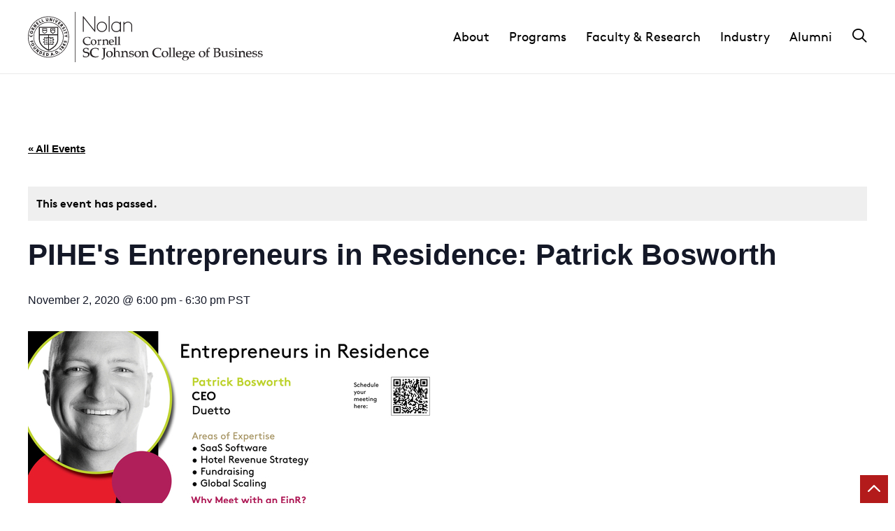

--- FILE ---
content_type: text/html; charset=UTF-8
request_url: https://sha.cornell.edu/events/pihes-entrepreneurs-in-residence-patrick-bosworth/
body_size: 28629
content:
<!DOCTYPE html>
<html lang="en-US">
<head>

    
        <meta charset="utf-8"><script type="text/javascript">(window.NREUM||(NREUM={})).init={ajax:{deny_list:["bam.nr-data.net"]},feature_flags:["soft_nav"]};(window.NREUM||(NREUM={})).loader_config={licenseKey:"ea6fdbedd9",applicationID:"189772674",browserID:"190454624"};;/*! For license information please see nr-loader-rum-1.307.0.min.js.LICENSE.txt */
(()=>{var e,t,r={163:(e,t,r)=>{"use strict";r.d(t,{j:()=>E});var n=r(384),i=r(1741);var a=r(2555);r(860).K7.genericEvents;const s="experimental.resources",o="register",c=e=>{if(!e||"string"!=typeof e)return!1;try{document.createDocumentFragment().querySelector(e)}catch{return!1}return!0};var d=r(2614),u=r(944),l=r(8122);const f="[data-nr-mask]",g=e=>(0,l.a)(e,(()=>{const e={feature_flags:[],experimental:{allow_registered_children:!1,resources:!1},mask_selector:"*",block_selector:"[data-nr-block]",mask_input_options:{color:!1,date:!1,"datetime-local":!1,email:!1,month:!1,number:!1,range:!1,search:!1,tel:!1,text:!1,time:!1,url:!1,week:!1,textarea:!1,select:!1,password:!0}};return{ajax:{deny_list:void 0,block_internal:!0,enabled:!0,autoStart:!0},api:{get allow_registered_children(){return e.feature_flags.includes(o)||e.experimental.allow_registered_children},set allow_registered_children(t){e.experimental.allow_registered_children=t},duplicate_registered_data:!1},browser_consent_mode:{enabled:!1},distributed_tracing:{enabled:void 0,exclude_newrelic_header:void 0,cors_use_newrelic_header:void 0,cors_use_tracecontext_headers:void 0,allowed_origins:void 0},get feature_flags(){return e.feature_flags},set feature_flags(t){e.feature_flags=t},generic_events:{enabled:!0,autoStart:!0},harvest:{interval:30},jserrors:{enabled:!0,autoStart:!0},logging:{enabled:!0,autoStart:!0},metrics:{enabled:!0,autoStart:!0},obfuscate:void 0,page_action:{enabled:!0},page_view_event:{enabled:!0,autoStart:!0},page_view_timing:{enabled:!0,autoStart:!0},performance:{capture_marks:!1,capture_measures:!1,capture_detail:!0,resources:{get enabled(){return e.feature_flags.includes(s)||e.experimental.resources},set enabled(t){e.experimental.resources=t},asset_types:[],first_party_domains:[],ignore_newrelic:!0}},privacy:{cookies_enabled:!0},proxy:{assets:void 0,beacon:void 0},session:{expiresMs:d.wk,inactiveMs:d.BB},session_replay:{autoStart:!0,enabled:!1,preload:!1,sampling_rate:10,error_sampling_rate:100,collect_fonts:!1,inline_images:!1,fix_stylesheets:!0,mask_all_inputs:!0,get mask_text_selector(){return e.mask_selector},set mask_text_selector(t){c(t)?e.mask_selector="".concat(t,",").concat(f):""===t||null===t?e.mask_selector=f:(0,u.R)(5,t)},get block_class(){return"nr-block"},get ignore_class(){return"nr-ignore"},get mask_text_class(){return"nr-mask"},get block_selector(){return e.block_selector},set block_selector(t){c(t)?e.block_selector+=",".concat(t):""!==t&&(0,u.R)(6,t)},get mask_input_options(){return e.mask_input_options},set mask_input_options(t){t&&"object"==typeof t?e.mask_input_options={...t,password:!0}:(0,u.R)(7,t)}},session_trace:{enabled:!0,autoStart:!0},soft_navigations:{enabled:!0,autoStart:!0},spa:{enabled:!0,autoStart:!0},ssl:void 0,user_actions:{enabled:!0,elementAttributes:["id","className","tagName","type"]}}})());var p=r(6154),m=r(9324);let h=0;const v={buildEnv:m.F3,distMethod:m.Xs,version:m.xv,originTime:p.WN},b={consented:!1},y={appMetadata:{},get consented(){return this.session?.state?.consent||b.consented},set consented(e){b.consented=e},customTransaction:void 0,denyList:void 0,disabled:!1,harvester:void 0,isolatedBacklog:!1,isRecording:!1,loaderType:void 0,maxBytes:3e4,obfuscator:void 0,onerror:void 0,ptid:void 0,releaseIds:{},session:void 0,timeKeeper:void 0,registeredEntities:[],jsAttributesMetadata:{bytes:0},get harvestCount(){return++h}},_=e=>{const t=(0,l.a)(e,y),r=Object.keys(v).reduce((e,t)=>(e[t]={value:v[t],writable:!1,configurable:!0,enumerable:!0},e),{});return Object.defineProperties(t,r)};var w=r(5701);const x=e=>{const t=e.startsWith("http");e+="/",r.p=t?e:"https://"+e};var R=r(7836),k=r(3241);const A={accountID:void 0,trustKey:void 0,agentID:void 0,licenseKey:void 0,applicationID:void 0,xpid:void 0},S=e=>(0,l.a)(e,A),T=new Set;function E(e,t={},r,s){let{init:o,info:c,loader_config:d,runtime:u={},exposed:l=!0}=t;if(!c){const e=(0,n.pV)();o=e.init,c=e.info,d=e.loader_config}e.init=g(o||{}),e.loader_config=S(d||{}),c.jsAttributes??={},p.bv&&(c.jsAttributes.isWorker=!0),e.info=(0,a.D)(c);const f=e.init,m=[c.beacon,c.errorBeacon];T.has(e.agentIdentifier)||(f.proxy.assets&&(x(f.proxy.assets),m.push(f.proxy.assets)),f.proxy.beacon&&m.push(f.proxy.beacon),e.beacons=[...m],function(e){const t=(0,n.pV)();Object.getOwnPropertyNames(i.W.prototype).forEach(r=>{const n=i.W.prototype[r];if("function"!=typeof n||"constructor"===n)return;let a=t[r];e[r]&&!1!==e.exposed&&"micro-agent"!==e.runtime?.loaderType&&(t[r]=(...t)=>{const n=e[r](...t);return a?a(...t):n})})}(e),(0,n.US)("activatedFeatures",w.B)),u.denyList=[...f.ajax.deny_list||[],...f.ajax.block_internal?m:[]],u.ptid=e.agentIdentifier,u.loaderType=r,e.runtime=_(u),T.has(e.agentIdentifier)||(e.ee=R.ee.get(e.agentIdentifier),e.exposed=l,(0,k.W)({agentIdentifier:e.agentIdentifier,drained:!!w.B?.[e.agentIdentifier],type:"lifecycle",name:"initialize",feature:void 0,data:e.config})),T.add(e.agentIdentifier)}},384:(e,t,r)=>{"use strict";r.d(t,{NT:()=>s,US:()=>u,Zm:()=>o,bQ:()=>d,dV:()=>c,pV:()=>l});var n=r(6154),i=r(1863),a=r(1910);const s={beacon:"bam.nr-data.net",errorBeacon:"bam.nr-data.net"};function o(){return n.gm.NREUM||(n.gm.NREUM={}),void 0===n.gm.newrelic&&(n.gm.newrelic=n.gm.NREUM),n.gm.NREUM}function c(){let e=o();return e.o||(e.o={ST:n.gm.setTimeout,SI:n.gm.setImmediate||n.gm.setInterval,CT:n.gm.clearTimeout,XHR:n.gm.XMLHttpRequest,REQ:n.gm.Request,EV:n.gm.Event,PR:n.gm.Promise,MO:n.gm.MutationObserver,FETCH:n.gm.fetch,WS:n.gm.WebSocket},(0,a.i)(...Object.values(e.o))),e}function d(e,t){let r=o();r.initializedAgents??={},t.initializedAt={ms:(0,i.t)(),date:new Date},r.initializedAgents[e]=t}function u(e,t){o()[e]=t}function l(){return function(){let e=o();const t=e.info||{};e.info={beacon:s.beacon,errorBeacon:s.errorBeacon,...t}}(),function(){let e=o();const t=e.init||{};e.init={...t}}(),c(),function(){let e=o();const t=e.loader_config||{};e.loader_config={...t}}(),o()}},782:(e,t,r)=>{"use strict";r.d(t,{T:()=>n});const n=r(860).K7.pageViewTiming},860:(e,t,r)=>{"use strict";r.d(t,{$J:()=>u,K7:()=>c,P3:()=>d,XX:()=>i,Yy:()=>o,df:()=>a,qY:()=>n,v4:()=>s});const n="events",i="jserrors",a="browser/blobs",s="rum",o="browser/logs",c={ajax:"ajax",genericEvents:"generic_events",jserrors:i,logging:"logging",metrics:"metrics",pageAction:"page_action",pageViewEvent:"page_view_event",pageViewTiming:"page_view_timing",sessionReplay:"session_replay",sessionTrace:"session_trace",softNav:"soft_navigations",spa:"spa"},d={[c.pageViewEvent]:1,[c.pageViewTiming]:2,[c.metrics]:3,[c.jserrors]:4,[c.spa]:5,[c.ajax]:6,[c.sessionTrace]:7,[c.softNav]:8,[c.sessionReplay]:9,[c.logging]:10,[c.genericEvents]:11},u={[c.pageViewEvent]:s,[c.pageViewTiming]:n,[c.ajax]:n,[c.spa]:n,[c.softNav]:n,[c.metrics]:i,[c.jserrors]:i,[c.sessionTrace]:a,[c.sessionReplay]:a,[c.logging]:o,[c.genericEvents]:"ins"}},944:(e,t,r)=>{"use strict";r.d(t,{R:()=>i});var n=r(3241);function i(e,t){"function"==typeof console.debug&&(console.debug("New Relic Warning: https://github.com/newrelic/newrelic-browser-agent/blob/main/docs/warning-codes.md#".concat(e),t),(0,n.W)({agentIdentifier:null,drained:null,type:"data",name:"warn",feature:"warn",data:{code:e,secondary:t}}))}},1687:(e,t,r)=>{"use strict";r.d(t,{Ak:()=>d,Ze:()=>f,x3:()=>u});var n=r(3241),i=r(7836),a=r(3606),s=r(860),o=r(2646);const c={};function d(e,t){const r={staged:!1,priority:s.P3[t]||0};l(e),c[e].get(t)||c[e].set(t,r)}function u(e,t){e&&c[e]&&(c[e].get(t)&&c[e].delete(t),p(e,t,!1),c[e].size&&g(e))}function l(e){if(!e)throw new Error("agentIdentifier required");c[e]||(c[e]=new Map)}function f(e="",t="feature",r=!1){if(l(e),!e||!c[e].get(t)||r)return p(e,t);c[e].get(t).staged=!0,g(e)}function g(e){const t=Array.from(c[e]);t.every(([e,t])=>t.staged)&&(t.sort((e,t)=>e[1].priority-t[1].priority),t.forEach(([t])=>{c[e].delete(t),p(e,t)}))}function p(e,t,r=!0){const s=e?i.ee.get(e):i.ee,c=a.i.handlers;if(!s.aborted&&s.backlog&&c){if((0,n.W)({agentIdentifier:e,type:"lifecycle",name:"drain",feature:t}),r){const e=s.backlog[t],r=c[t];if(r){for(let t=0;e&&t<e.length;++t)m(e[t],r);Object.entries(r).forEach(([e,t])=>{Object.values(t||{}).forEach(t=>{t[0]?.on&&t[0]?.context()instanceof o.y&&t[0].on(e,t[1])})})}}s.isolatedBacklog||delete c[t],s.backlog[t]=null,s.emit("drain-"+t,[])}}function m(e,t){var r=e[1];Object.values(t[r]||{}).forEach(t=>{var r=e[0];if(t[0]===r){var n=t[1],i=e[3],a=e[2];n.apply(i,a)}})}},1738:(e,t,r)=>{"use strict";r.d(t,{U:()=>g,Y:()=>f});var n=r(3241),i=r(9908),a=r(1863),s=r(944),o=r(5701),c=r(3969),d=r(8362),u=r(860),l=r(4261);function f(e,t,r,a){const f=a||r;!f||f[e]&&f[e]!==d.d.prototype[e]||(f[e]=function(){(0,i.p)(c.xV,["API/"+e+"/called"],void 0,u.K7.metrics,r.ee),(0,n.W)({agentIdentifier:r.agentIdentifier,drained:!!o.B?.[r.agentIdentifier],type:"data",name:"api",feature:l.Pl+e,data:{}});try{return t.apply(this,arguments)}catch(e){(0,s.R)(23,e)}})}function g(e,t,r,n,s){const o=e.info;null===r?delete o.jsAttributes[t]:o.jsAttributes[t]=r,(s||null===r)&&(0,i.p)(l.Pl+n,[(0,a.t)(),t,r],void 0,"session",e.ee)}},1741:(e,t,r)=>{"use strict";r.d(t,{W:()=>a});var n=r(944),i=r(4261);class a{#e(e,...t){if(this[e]!==a.prototype[e])return this[e](...t);(0,n.R)(35,e)}addPageAction(e,t){return this.#e(i.hG,e,t)}register(e){return this.#e(i.eY,e)}recordCustomEvent(e,t){return this.#e(i.fF,e,t)}setPageViewName(e,t){return this.#e(i.Fw,e,t)}setCustomAttribute(e,t,r){return this.#e(i.cD,e,t,r)}noticeError(e,t){return this.#e(i.o5,e,t)}setUserId(e,t=!1){return this.#e(i.Dl,e,t)}setApplicationVersion(e){return this.#e(i.nb,e)}setErrorHandler(e){return this.#e(i.bt,e)}addRelease(e,t){return this.#e(i.k6,e,t)}log(e,t){return this.#e(i.$9,e,t)}start(){return this.#e(i.d3)}finished(e){return this.#e(i.BL,e)}recordReplay(){return this.#e(i.CH)}pauseReplay(){return this.#e(i.Tb)}addToTrace(e){return this.#e(i.U2,e)}setCurrentRouteName(e){return this.#e(i.PA,e)}interaction(e){return this.#e(i.dT,e)}wrapLogger(e,t,r){return this.#e(i.Wb,e,t,r)}measure(e,t){return this.#e(i.V1,e,t)}consent(e){return this.#e(i.Pv,e)}}},1863:(e,t,r)=>{"use strict";function n(){return Math.floor(performance.now())}r.d(t,{t:()=>n})},1910:(e,t,r)=>{"use strict";r.d(t,{i:()=>a});var n=r(944);const i=new Map;function a(...e){return e.every(e=>{if(i.has(e))return i.get(e);const t="function"==typeof e?e.toString():"",r=t.includes("[native code]"),a=t.includes("nrWrapper");return r||a||(0,n.R)(64,e?.name||t),i.set(e,r),r})}},2555:(e,t,r)=>{"use strict";r.d(t,{D:()=>o,f:()=>s});var n=r(384),i=r(8122);const a={beacon:n.NT.beacon,errorBeacon:n.NT.errorBeacon,licenseKey:void 0,applicationID:void 0,sa:void 0,queueTime:void 0,applicationTime:void 0,ttGuid:void 0,user:void 0,account:void 0,product:void 0,extra:void 0,jsAttributes:{},userAttributes:void 0,atts:void 0,transactionName:void 0,tNamePlain:void 0};function s(e){try{return!!e.licenseKey&&!!e.errorBeacon&&!!e.applicationID}catch(e){return!1}}const o=e=>(0,i.a)(e,a)},2614:(e,t,r)=>{"use strict";r.d(t,{BB:()=>s,H3:()=>n,g:()=>d,iL:()=>c,tS:()=>o,uh:()=>i,wk:()=>a});const n="NRBA",i="SESSION",a=144e5,s=18e5,o={STARTED:"session-started",PAUSE:"session-pause",RESET:"session-reset",RESUME:"session-resume",UPDATE:"session-update"},c={SAME_TAB:"same-tab",CROSS_TAB:"cross-tab"},d={OFF:0,FULL:1,ERROR:2}},2646:(e,t,r)=>{"use strict";r.d(t,{y:()=>n});class n{constructor(e){this.contextId=e}}},2843:(e,t,r)=>{"use strict";r.d(t,{G:()=>a,u:()=>i});var n=r(3878);function i(e,t=!1,r,i){(0,n.DD)("visibilitychange",function(){if(t)return void("hidden"===document.visibilityState&&e());e(document.visibilityState)},r,i)}function a(e,t,r){(0,n.sp)("pagehide",e,t,r)}},3241:(e,t,r)=>{"use strict";r.d(t,{W:()=>a});var n=r(6154);const i="newrelic";function a(e={}){try{n.gm.dispatchEvent(new CustomEvent(i,{detail:e}))}catch(e){}}},3606:(e,t,r)=>{"use strict";r.d(t,{i:()=>a});var n=r(9908);a.on=s;var i=a.handlers={};function a(e,t,r,a){s(a||n.d,i,e,t,r)}function s(e,t,r,i,a){a||(a="feature"),e||(e=n.d);var s=t[a]=t[a]||{};(s[r]=s[r]||[]).push([e,i])}},3878:(e,t,r)=>{"use strict";function n(e,t){return{capture:e,passive:!1,signal:t}}function i(e,t,r=!1,i){window.addEventListener(e,t,n(r,i))}function a(e,t,r=!1,i){document.addEventListener(e,t,n(r,i))}r.d(t,{DD:()=>a,jT:()=>n,sp:()=>i})},3969:(e,t,r)=>{"use strict";r.d(t,{TZ:()=>n,XG:()=>o,rs:()=>i,xV:()=>s,z_:()=>a});const n=r(860).K7.metrics,i="sm",a="cm",s="storeSupportabilityMetrics",o="storeEventMetrics"},4234:(e,t,r)=>{"use strict";r.d(t,{W:()=>a});var n=r(7836),i=r(1687);class a{constructor(e,t){this.agentIdentifier=e,this.ee=n.ee.get(e),this.featureName=t,this.blocked=!1}deregisterDrain(){(0,i.x3)(this.agentIdentifier,this.featureName)}}},4261:(e,t,r)=>{"use strict";r.d(t,{$9:()=>d,BL:()=>o,CH:()=>g,Dl:()=>_,Fw:()=>y,PA:()=>h,Pl:()=>n,Pv:()=>k,Tb:()=>l,U2:()=>a,V1:()=>R,Wb:()=>x,bt:()=>b,cD:()=>v,d3:()=>w,dT:()=>c,eY:()=>p,fF:()=>f,hG:()=>i,k6:()=>s,nb:()=>m,o5:()=>u});const n="api-",i="addPageAction",a="addToTrace",s="addRelease",o="finished",c="interaction",d="log",u="noticeError",l="pauseReplay",f="recordCustomEvent",g="recordReplay",p="register",m="setApplicationVersion",h="setCurrentRouteName",v="setCustomAttribute",b="setErrorHandler",y="setPageViewName",_="setUserId",w="start",x="wrapLogger",R="measure",k="consent"},5289:(e,t,r)=>{"use strict";r.d(t,{GG:()=>s,Qr:()=>c,sB:()=>o});var n=r(3878),i=r(6389);function a(){return"undefined"==typeof document||"complete"===document.readyState}function s(e,t){if(a())return e();const r=(0,i.J)(e),s=setInterval(()=>{a()&&(clearInterval(s),r())},500);(0,n.sp)("load",r,t)}function o(e){if(a())return e();(0,n.DD)("DOMContentLoaded",e)}function c(e){if(a())return e();(0,n.sp)("popstate",e)}},5607:(e,t,r)=>{"use strict";r.d(t,{W:()=>n});const n=(0,r(9566).bz)()},5701:(e,t,r)=>{"use strict";r.d(t,{B:()=>a,t:()=>s});var n=r(3241);const i=new Set,a={};function s(e,t){const r=t.agentIdentifier;a[r]??={},e&&"object"==typeof e&&(i.has(r)||(t.ee.emit("rumresp",[e]),a[r]=e,i.add(r),(0,n.W)({agentIdentifier:r,loaded:!0,drained:!0,type:"lifecycle",name:"load",feature:void 0,data:e})))}},6154:(e,t,r)=>{"use strict";r.d(t,{OF:()=>c,RI:()=>i,WN:()=>u,bv:()=>a,eN:()=>l,gm:()=>s,mw:()=>o,sb:()=>d});var n=r(1863);const i="undefined"!=typeof window&&!!window.document,a="undefined"!=typeof WorkerGlobalScope&&("undefined"!=typeof self&&self instanceof WorkerGlobalScope&&self.navigator instanceof WorkerNavigator||"undefined"!=typeof globalThis&&globalThis instanceof WorkerGlobalScope&&globalThis.navigator instanceof WorkerNavigator),s=i?window:"undefined"!=typeof WorkerGlobalScope&&("undefined"!=typeof self&&self instanceof WorkerGlobalScope&&self||"undefined"!=typeof globalThis&&globalThis instanceof WorkerGlobalScope&&globalThis),o=Boolean("hidden"===s?.document?.visibilityState),c=/iPad|iPhone|iPod/.test(s.navigator?.userAgent),d=c&&"undefined"==typeof SharedWorker,u=((()=>{const e=s.navigator?.userAgent?.match(/Firefox[/\s](\d+\.\d+)/);Array.isArray(e)&&e.length>=2&&e[1]})(),Date.now()-(0,n.t)()),l=()=>"undefined"!=typeof PerformanceNavigationTiming&&s?.performance?.getEntriesByType("navigation")?.[0]?.responseStart},6389:(e,t,r)=>{"use strict";function n(e,t=500,r={}){const n=r?.leading||!1;let i;return(...r)=>{n&&void 0===i&&(e.apply(this,r),i=setTimeout(()=>{i=clearTimeout(i)},t)),n||(clearTimeout(i),i=setTimeout(()=>{e.apply(this,r)},t))}}function i(e){let t=!1;return(...r)=>{t||(t=!0,e.apply(this,r))}}r.d(t,{J:()=>i,s:()=>n})},6630:(e,t,r)=>{"use strict";r.d(t,{T:()=>n});const n=r(860).K7.pageViewEvent},7699:(e,t,r)=>{"use strict";r.d(t,{It:()=>a,KC:()=>o,No:()=>i,qh:()=>s});var n=r(860);const i=16e3,a=1e6,s="SESSION_ERROR",o={[n.K7.logging]:!0,[n.K7.genericEvents]:!1,[n.K7.jserrors]:!1,[n.K7.ajax]:!1}},7836:(e,t,r)=>{"use strict";r.d(t,{P:()=>o,ee:()=>c});var n=r(384),i=r(8990),a=r(2646),s=r(5607);const o="nr@context:".concat(s.W),c=function e(t,r){var n={},s={},u={},l=!1;try{l=16===r.length&&d.initializedAgents?.[r]?.runtime.isolatedBacklog}catch(e){}var f={on:p,addEventListener:p,removeEventListener:function(e,t){var r=n[e];if(!r)return;for(var i=0;i<r.length;i++)r[i]===t&&r.splice(i,1)},emit:function(e,r,n,i,a){!1!==a&&(a=!0);if(c.aborted&&!i)return;t&&a&&t.emit(e,r,n);var o=g(n);m(e).forEach(e=>{e.apply(o,r)});var d=v()[s[e]];d&&d.push([f,e,r,o]);return o},get:h,listeners:m,context:g,buffer:function(e,t){const r=v();if(t=t||"feature",f.aborted)return;Object.entries(e||{}).forEach(([e,n])=>{s[n]=t,t in r||(r[t]=[])})},abort:function(){f._aborted=!0,Object.keys(f.backlog).forEach(e=>{delete f.backlog[e]})},isBuffering:function(e){return!!v()[s[e]]},debugId:r,backlog:l?{}:t&&"object"==typeof t.backlog?t.backlog:{},isolatedBacklog:l};return Object.defineProperty(f,"aborted",{get:()=>{let e=f._aborted||!1;return e||(t&&(e=t.aborted),e)}}),f;function g(e){return e&&e instanceof a.y?e:e?(0,i.I)(e,o,()=>new a.y(o)):new a.y(o)}function p(e,t){n[e]=m(e).concat(t)}function m(e){return n[e]||[]}function h(t){return u[t]=u[t]||e(f,t)}function v(){return f.backlog}}(void 0,"globalEE"),d=(0,n.Zm)();d.ee||(d.ee=c)},8122:(e,t,r)=>{"use strict";r.d(t,{a:()=>i});var n=r(944);function i(e,t){try{if(!e||"object"!=typeof e)return(0,n.R)(3);if(!t||"object"!=typeof t)return(0,n.R)(4);const r=Object.create(Object.getPrototypeOf(t),Object.getOwnPropertyDescriptors(t)),a=0===Object.keys(r).length?e:r;for(let s in a)if(void 0!==e[s])try{if(null===e[s]){r[s]=null;continue}Array.isArray(e[s])&&Array.isArray(t[s])?r[s]=Array.from(new Set([...e[s],...t[s]])):"object"==typeof e[s]&&"object"==typeof t[s]?r[s]=i(e[s],t[s]):r[s]=e[s]}catch(e){r[s]||(0,n.R)(1,e)}return r}catch(e){(0,n.R)(2,e)}}},8362:(e,t,r)=>{"use strict";r.d(t,{d:()=>a});var n=r(9566),i=r(1741);class a extends i.W{agentIdentifier=(0,n.LA)(16)}},8374:(e,t,r)=>{r.nc=(()=>{try{return document?.currentScript?.nonce}catch(e){}return""})()},8990:(e,t,r)=>{"use strict";r.d(t,{I:()=>i});var n=Object.prototype.hasOwnProperty;function i(e,t,r){if(n.call(e,t))return e[t];var i=r();if(Object.defineProperty&&Object.keys)try{return Object.defineProperty(e,t,{value:i,writable:!0,enumerable:!1}),i}catch(e){}return e[t]=i,i}},9324:(e,t,r)=>{"use strict";r.d(t,{F3:()=>i,Xs:()=>a,xv:()=>n});const n="1.307.0",i="PROD",a="CDN"},9566:(e,t,r)=>{"use strict";r.d(t,{LA:()=>o,bz:()=>s});var n=r(6154);const i="xxxxxxxx-xxxx-4xxx-yxxx-xxxxxxxxxxxx";function a(e,t){return e?15&e[t]:16*Math.random()|0}function s(){const e=n.gm?.crypto||n.gm?.msCrypto;let t,r=0;return e&&e.getRandomValues&&(t=e.getRandomValues(new Uint8Array(30))),i.split("").map(e=>"x"===e?a(t,r++).toString(16):"y"===e?(3&a()|8).toString(16):e).join("")}function o(e){const t=n.gm?.crypto||n.gm?.msCrypto;let r,i=0;t&&t.getRandomValues&&(r=t.getRandomValues(new Uint8Array(e)));const s=[];for(var o=0;o<e;o++)s.push(a(r,i++).toString(16));return s.join("")}},9908:(e,t,r)=>{"use strict";r.d(t,{d:()=>n,p:()=>i});var n=r(7836).ee.get("handle");function i(e,t,r,i,a){a?(a.buffer([e],i),a.emit(e,t,r)):(n.buffer([e],i),n.emit(e,t,r))}}},n={};function i(e){var t=n[e];if(void 0!==t)return t.exports;var a=n[e]={exports:{}};return r[e](a,a.exports,i),a.exports}i.m=r,i.d=(e,t)=>{for(var r in t)i.o(t,r)&&!i.o(e,r)&&Object.defineProperty(e,r,{enumerable:!0,get:t[r]})},i.f={},i.e=e=>Promise.all(Object.keys(i.f).reduce((t,r)=>(i.f[r](e,t),t),[])),i.u=e=>"nr-rum-1.307.0.min.js",i.o=(e,t)=>Object.prototype.hasOwnProperty.call(e,t),e={},t="NRBA-1.307.0.PROD:",i.l=(r,n,a,s)=>{if(e[r])e[r].push(n);else{var o,c;if(void 0!==a)for(var d=document.getElementsByTagName("script"),u=0;u<d.length;u++){var l=d[u];if(l.getAttribute("src")==r||l.getAttribute("data-webpack")==t+a){o=l;break}}if(!o){c=!0;var f={296:"sha512-3EXXyZqgAupfCzApe8jx8MLgGn3TbzhyI1Jve2HiIeHZU3eYpQT4hF0fMRkBBDdQT8+b9YmzmeYUZ4Q/8KBSNg=="};(o=document.createElement("script")).charset="utf-8",i.nc&&o.setAttribute("nonce",i.nc),o.setAttribute("data-webpack",t+a),o.src=r,0!==o.src.indexOf(window.location.origin+"/")&&(o.crossOrigin="anonymous"),f[s]&&(o.integrity=f[s])}e[r]=[n];var g=(t,n)=>{o.onerror=o.onload=null,clearTimeout(p);var i=e[r];if(delete e[r],o.parentNode&&o.parentNode.removeChild(o),i&&i.forEach(e=>e(n)),t)return t(n)},p=setTimeout(g.bind(null,void 0,{type:"timeout",target:o}),12e4);o.onerror=g.bind(null,o.onerror),o.onload=g.bind(null,o.onload),c&&document.head.appendChild(o)}},i.r=e=>{"undefined"!=typeof Symbol&&Symbol.toStringTag&&Object.defineProperty(e,Symbol.toStringTag,{value:"Module"}),Object.defineProperty(e,"__esModule",{value:!0})},i.p="https://js-agent.newrelic.com/",(()=>{var e={374:0,840:0};i.f.j=(t,r)=>{var n=i.o(e,t)?e[t]:void 0;if(0!==n)if(n)r.push(n[2]);else{var a=new Promise((r,i)=>n=e[t]=[r,i]);r.push(n[2]=a);var s=i.p+i.u(t),o=new Error;i.l(s,r=>{if(i.o(e,t)&&(0!==(n=e[t])&&(e[t]=void 0),n)){var a=r&&("load"===r.type?"missing":r.type),s=r&&r.target&&r.target.src;o.message="Loading chunk "+t+" failed: ("+a+": "+s+")",o.name="ChunkLoadError",o.type=a,o.request=s,n[1](o)}},"chunk-"+t,t)}};var t=(t,r)=>{var n,a,[s,o,c]=r,d=0;if(s.some(t=>0!==e[t])){for(n in o)i.o(o,n)&&(i.m[n]=o[n]);if(c)c(i)}for(t&&t(r);d<s.length;d++)a=s[d],i.o(e,a)&&e[a]&&e[a][0](),e[a]=0},r=self["webpackChunk:NRBA-1.307.0.PROD"]=self["webpackChunk:NRBA-1.307.0.PROD"]||[];r.forEach(t.bind(null,0)),r.push=t.bind(null,r.push.bind(r))})(),(()=>{"use strict";i(8374);var e=i(8362),t=i(860);const r=Object.values(t.K7);var n=i(163);var a=i(9908),s=i(1863),o=i(4261),c=i(1738);var d=i(1687),u=i(4234),l=i(5289),f=i(6154),g=i(944),p=i(384);const m=e=>f.RI&&!0===e?.privacy.cookies_enabled;function h(e){return!!(0,p.dV)().o.MO&&m(e)&&!0===e?.session_trace.enabled}var v=i(6389),b=i(7699);class y extends u.W{constructor(e,t){super(e.agentIdentifier,t),this.agentRef=e,this.abortHandler=void 0,this.featAggregate=void 0,this.loadedSuccessfully=void 0,this.onAggregateImported=new Promise(e=>{this.loadedSuccessfully=e}),this.deferred=Promise.resolve(),!1===e.init[this.featureName].autoStart?this.deferred=new Promise((t,r)=>{this.ee.on("manual-start-all",(0,v.J)(()=>{(0,d.Ak)(e.agentIdentifier,this.featureName),t()}))}):(0,d.Ak)(e.agentIdentifier,t)}importAggregator(e,t,r={}){if(this.featAggregate)return;const n=async()=>{let n;await this.deferred;try{if(m(e.init)){const{setupAgentSession:t}=await i.e(296).then(i.bind(i,3305));n=t(e)}}catch(e){(0,g.R)(20,e),this.ee.emit("internal-error",[e]),(0,a.p)(b.qh,[e],void 0,this.featureName,this.ee)}try{if(!this.#t(this.featureName,n,e.init))return(0,d.Ze)(this.agentIdentifier,this.featureName),void this.loadedSuccessfully(!1);const{Aggregate:i}=await t();this.featAggregate=new i(e,r),e.runtime.harvester.initializedAggregates.push(this.featAggregate),this.loadedSuccessfully(!0)}catch(e){(0,g.R)(34,e),this.abortHandler?.(),(0,d.Ze)(this.agentIdentifier,this.featureName,!0),this.loadedSuccessfully(!1),this.ee&&this.ee.abort()}};f.RI?(0,l.GG)(()=>n(),!0):n()}#t(e,r,n){if(this.blocked)return!1;switch(e){case t.K7.sessionReplay:return h(n)&&!!r;case t.K7.sessionTrace:return!!r;default:return!0}}}var _=i(6630),w=i(2614),x=i(3241);class R extends y{static featureName=_.T;constructor(e){var t;super(e,_.T),this.setupInspectionEvents(e.agentIdentifier),t=e,(0,c.Y)(o.Fw,function(e,r){"string"==typeof e&&("/"!==e.charAt(0)&&(e="/"+e),t.runtime.customTransaction=(r||"http://custom.transaction")+e,(0,a.p)(o.Pl+o.Fw,[(0,s.t)()],void 0,void 0,t.ee))},t),this.importAggregator(e,()=>i.e(296).then(i.bind(i,3943)))}setupInspectionEvents(e){const t=(t,r)=>{t&&(0,x.W)({agentIdentifier:e,timeStamp:t.timeStamp,loaded:"complete"===t.target.readyState,type:"window",name:r,data:t.target.location+""})};(0,l.sB)(e=>{t(e,"DOMContentLoaded")}),(0,l.GG)(e=>{t(e,"load")}),(0,l.Qr)(e=>{t(e,"navigate")}),this.ee.on(w.tS.UPDATE,(t,r)=>{(0,x.W)({agentIdentifier:e,type:"lifecycle",name:"session",data:r})})}}class k extends e.d{constructor(e){var t;(super(),f.gm)?(this.features={},(0,p.bQ)(this.agentIdentifier,this),this.desiredFeatures=new Set(e.features||[]),this.desiredFeatures.add(R),(0,n.j)(this,e,e.loaderType||"agent"),t=this,(0,c.Y)(o.cD,function(e,r,n=!1){if("string"==typeof e){if(["string","number","boolean"].includes(typeof r)||null===r)return(0,c.U)(t,e,r,o.cD,n);(0,g.R)(40,typeof r)}else(0,g.R)(39,typeof e)},t),function(e){(0,c.Y)(o.Dl,function(t,r=!1){if("string"!=typeof t&&null!==t)return void(0,g.R)(41,typeof t);const n=e.info.jsAttributes["enduser.id"];r&&null!=n&&n!==t?(0,a.p)(o.Pl+"setUserIdAndResetSession",[t],void 0,"session",e.ee):(0,c.U)(e,"enduser.id",t,o.Dl,!0)},e)}(this),function(e){(0,c.Y)(o.nb,function(t){if("string"==typeof t||null===t)return(0,c.U)(e,"application.version",t,o.nb,!1);(0,g.R)(42,typeof t)},e)}(this),function(e){(0,c.Y)(o.d3,function(){e.ee.emit("manual-start-all")},e)}(this),function(e){(0,c.Y)(o.Pv,function(t=!0){if("boolean"==typeof t){if((0,a.p)(o.Pl+o.Pv,[t],void 0,"session",e.ee),e.runtime.consented=t,t){const t=e.features.page_view_event;t.onAggregateImported.then(e=>{const r=t.featAggregate;e&&!r.sentRum&&r.sendRum()})}}else(0,g.R)(65,typeof t)},e)}(this),this.run()):(0,g.R)(21)}get config(){return{info:this.info,init:this.init,loader_config:this.loader_config,runtime:this.runtime}}get api(){return this}run(){try{const e=function(e){const t={};return r.forEach(r=>{t[r]=!!e[r]?.enabled}),t}(this.init),n=[...this.desiredFeatures];n.sort((e,r)=>t.P3[e.featureName]-t.P3[r.featureName]),n.forEach(r=>{if(!e[r.featureName]&&r.featureName!==t.K7.pageViewEvent)return;if(r.featureName===t.K7.spa)return void(0,g.R)(67);const n=function(e){switch(e){case t.K7.ajax:return[t.K7.jserrors];case t.K7.sessionTrace:return[t.K7.ajax,t.K7.pageViewEvent];case t.K7.sessionReplay:return[t.K7.sessionTrace];case t.K7.pageViewTiming:return[t.K7.pageViewEvent];default:return[]}}(r.featureName).filter(e=>!(e in this.features));n.length>0&&(0,g.R)(36,{targetFeature:r.featureName,missingDependencies:n}),this.features[r.featureName]=new r(this)})}catch(e){(0,g.R)(22,e);for(const e in this.features)this.features[e].abortHandler?.();const t=(0,p.Zm)();delete t.initializedAgents[this.agentIdentifier]?.features,delete this.sharedAggregator;return t.ee.get(this.agentIdentifier).abort(),!1}}}var A=i(2843),S=i(782);class T extends y{static featureName=S.T;constructor(e){super(e,S.T),f.RI&&((0,A.u)(()=>(0,a.p)("docHidden",[(0,s.t)()],void 0,S.T,this.ee),!0),(0,A.G)(()=>(0,a.p)("winPagehide",[(0,s.t)()],void 0,S.T,this.ee)),this.importAggregator(e,()=>i.e(296).then(i.bind(i,2117))))}}var E=i(3969);class I extends y{static featureName=E.TZ;constructor(e){super(e,E.TZ),f.RI&&document.addEventListener("securitypolicyviolation",e=>{(0,a.p)(E.xV,["Generic/CSPViolation/Detected"],void 0,this.featureName,this.ee)}),this.importAggregator(e,()=>i.e(296).then(i.bind(i,9623)))}}new k({features:[R,T,I],loaderType:"lite"})})()})();</script>
    <meta name="author" content="Cornell Nolan">
    <link rel="pingback" href="https://sha.cornell.edu/xmlrpc.php">

        <meta name="HandheldFriendly" content="True">
    <meta name="viewport" content="width=device-width, initial-scale=1.0">

        <meta name="apple-mobile-web-app-title" content="PIHE&#8217;s Entrepreneurs in Residence: Patrick Bosworth">

        <meta name="application-name" content="Cornell Nolan">

            <!-- Google Tag Manager -->
        <script>
						window.dataLayer = window.dataLayer || [];
			window.dataLayer.push( { school: 'hotel' } );
						(function ( w, d, s, l, i ) {
				w[l] = w[l] || [];
				w[l].push( { 'gtm.start': new Date().getTime(), event: 'gtm.js' } );
				var f = d.getElementsByTagName( s )[0],
					j = d.createElement( s ), dl = l != 'dataLayer' ? '&l=' + l : '';
				j.async = true;
				j.src = 'https://www.googletagmanager.com/gtm.js?id=' + i + dl;
				f.parentNode.insertBefore( j, f );
			})( window, document, 'script', 'dataLayer', 'GTM-WNQZ3MG' );
        </script>
        <!-- End Google Tag Manager -->
		
        <script type="text/javascript">
            function is_browser() {
                return (
                    navigator.userAgent.indexOf("Chrome") !== - 1 ||
                    navigator.userAgent.indexOf("Opera") !== - 1 ||
                    navigator.userAgent.indexOf("Firefox") !== - 1 ||
                    navigator.userAgent.indexOf("MSIE") !== - 1 ||
                    navigator.userAgent.indexOf("Safari") !== - 1 ||
                    navigator.userAgent.indexOf("Edge") !== - 1
                );
            }

            function less_than_ie11() {
                return (
                    !window.atob || // IE9 and below
                    Function('/*@cc_on return document.documentMode===10@*/')() // IE10
                );
            }

            function not_excluded_page() {
                return (
                    window.location.href.indexOf("/unsupported-browser/") === - 1 &&
                    document.title.toLowerCase().indexOf('page not found') === - 1
                );
            }

            if (is_browser() && less_than_ie11() && not_excluded_page()) {
                window.location = location.protocol + '//' + location.host + '/unsupported-browser/';
            }
        </script>

		<link rel='stylesheet' id='tec-variables-skeleton-css' href='https://sha.cornell.edu/wp-content/plugins/the-events-calendar/common/src/resources/css/variables-skeleton.min.css?ver=4.14.18.1' type='text/css' media='all' />
<link rel='stylesheet' id='tec-variables-full-css' href='https://sha.cornell.edu/wp-content/plugins/the-events-calendar/common/src/resources/css/variables-full.min.css?ver=4.14.18.1' type='text/css' media='all' />
<link rel='stylesheet' id='tribe-common-skeleton-style-css' href='https://sha.cornell.edu/wp-content/plugins/the-events-calendar/common/src/resources/css/common-skeleton.min.css?ver=4.14.18.1' type='text/css' media='all' />
<link rel='stylesheet' id='tribe-common-full-style-css' href='https://sha.cornell.edu/wp-content/plugins/the-events-calendar/common/src/resources/css/common-full.min.css?ver=4.14.18.1' type='text/css' media='all' />
<link rel='stylesheet' id='tribe-events-views-v2-bootstrap-datepicker-styles-css' href='https://sha.cornell.edu/wp-content/plugins/the-events-calendar/vendor/bootstrap-datepicker/css/bootstrap-datepicker.standalone.min.css?ver=5.14.2.1' type='text/css' media='all' />
<link rel='stylesheet' id='tribe-tooltipster-css-css' href='https://sha.cornell.edu/wp-content/plugins/the-events-calendar/common/vendor/tooltipster/tooltipster.bundle.min.css?ver=4.14.18.1' type='text/css' media='all' />
<link rel='stylesheet' id='tribe-events-views-v2-skeleton-css' href='https://sha.cornell.edu/wp-content/plugins/the-events-calendar/src/resources/css/views-skeleton.min.css?ver=5.14.2.1' type='text/css' media='all' />
<link rel='stylesheet' id='tribe-events-views-v2-full-css' href='https://sha.cornell.edu/wp-content/plugins/the-events-calendar/src/resources/css/views-full.min.css?ver=5.14.2.1' type='text/css' media='all' />
<meta name='robots' content='index, follow, max-image-preview:large, max-snippet:-1, max-video-preview:-1' />

	<!-- This site is optimized with the Yoast SEO Premium plugin v26.6 (Yoast SEO v26.6) - https://yoast.com/wordpress/plugins/seo/ -->
	<title>PIHE&#039;s Entrepreneurs: Patrick Bosworth | November 2, 2020 | Cornell Nolan</title>
	<meta name="description" content="Learn entrepreneurial skills at a Pillsbury Institute for Hospitality Entrepreneurship event for the School of Hotel Administration." />
	<link rel="canonical" href="https://sha.cornell.edu/events/pihes-entrepreneurs-in-residence-patrick-bosworth/" />
	<meta property="og:locale" content="en_US" />
	<meta property="og:type" content="article" />
	<meta property="og:title" content="PIHE&#039;s Entrepreneurs in Residence: Patrick Bosworth" />
	<meta property="og:description" content="Learn entrepreneurial skills at a Pillsbury Institute for Hospitality Entrepreneurship event for the School of Hotel Administration." />
	<meta property="og:url" content="https://sha.cornell.edu/events/pihes-entrepreneurs-in-residence-patrick-bosworth/" />
	<meta property="og:site_name" content="Cornell Nolan" />
	<meta property="article:modified_time" content="2021-07-08T23:27:57+00:00" />
	<meta property="og:image" content="https://sha.cornell.edu/wp-content/uploads/sites/4/2020/10/pihe-candi-tv-einr-slide-boswo.jpg" />
	<meta property="og:image:width" content="600" />
	<meta property="og:image:height" content="338" />
	<meta property="og:image:type" content="image/jpeg" />
	<meta name="twitter:card" content="summary_large_image" />
	<meta name="twitter:label1" content="Est. reading time" />
	<meta name="twitter:data1" content="1 minute" />
	<!-- / Yoast SEO Premium plugin. -->


<link rel="alternate" type="application/rss+xml" title="Cornell Nolan &raquo; PIHE&#039;s Entrepreneurs in Residence: Patrick Bosworth Comments Feed" href="https://sha.cornell.edu/events/pihes-entrepreneurs-in-residence-patrick-bosworth/feed/" />
<link rel="alternate" title="oEmbed (JSON)" type="application/json+oembed" href="https://sha.cornell.edu/wp-json/oembed/1.0/embed?url=https%3A%2F%2Fsha.cornell.edu%2Fevents%2Fpihes-entrepreneurs-in-residence-patrick-bosworth%2F" />
<link rel="alternate" title="oEmbed (XML)" type="text/xml+oembed" href="https://sha.cornell.edu/wp-json/oembed/1.0/embed?url=https%3A%2F%2Fsha.cornell.edu%2Fevents%2Fpihes-entrepreneurs-in-residence-patrick-bosworth%2F&#038;format=xml" />
<style id='wp-img-auto-sizes-contain-inline-css' type='text/css'>
img:is([sizes=auto i],[sizes^="auto," i]){contain-intrinsic-size:3000px 1500px}
/*# sourceURL=wp-img-auto-sizes-contain-inline-css */
</style>
<link rel='stylesheet' id='tribe-events-full-pro-calendar-style-css' href='https://sha.cornell.edu/wp-content/plugins/events-calendar-pro/src/resources/css/tribe-events-pro-full.min.css?ver=5.13.1' type='text/css' media='all' />
<link rel='stylesheet' id='tribe-events-calendar-pro-style-css' href='https://sha.cornell.edu/wp-content/plugins/events-calendar-pro/src/resources/css/tribe-events-pro-theme.min.css?ver=5.13.1' type='text/css' media='all' />
<link rel='stylesheet' id='tribe-events-calendar-full-pro-mobile-style-css' href='https://sha.cornell.edu/wp-content/plugins/events-calendar-pro/src/resources/css/tribe-events-pro-full-mobile.min.css?ver=5.13.1' type='text/css' media='only screen and (max-width: 768px)' />
<link rel='stylesheet' id='tribe-events-calendar-pro-mobile-style-css' href='https://sha.cornell.edu/wp-content/plugins/events-calendar-pro/src/resources/css/tribe-events-pro-theme-mobile.min.css?ver=5.13.1' type='text/css' media='only screen and (max-width: 768px)' />
<link rel='stylesheet' id='tribe-events-pro-mini-calendar-block-styles-css' href='https://sha.cornell.edu/wp-content/plugins/events-calendar-pro/src/resources/css/tribe-events-pro-mini-calendar-block.min.css?ver=5.13.1' type='text/css' media='all' />
<link rel='stylesheet' id='tribe-events-v2-single-skeleton-css' href='https://sha.cornell.edu/wp-content/plugins/the-events-calendar/src/resources/css/tribe-events-single-skeleton.min.css?ver=5.14.2.1' type='text/css' media='all' />
<link rel='stylesheet' id='tribe-events-v2-single-skeleton-full-css' href='https://sha.cornell.edu/wp-content/plugins/the-events-calendar/src/resources/css/tribe-events-single-full.min.css?ver=5.14.2.1' type='text/css' media='all' />
<style id='classic-theme-styles-inline-css' type='text/css'>
/*! This file is auto-generated */
.wp-block-button__link{color:#fff;background-color:#32373c;border-radius:9999px;box-shadow:none;text-decoration:none;padding:calc(.667em + 2px) calc(1.333em + 2px);font-size:1.125em}.wp-block-file__button{background:#32373c;color:#fff;text-decoration:none}
/*# sourceURL=/wp-includes/css/classic-themes.min.css */
</style>
<link rel='stylesheet' id='dashicons-css' href='https://sha.cornell.edu/wp-includes/css/dashicons.min.css?ver=5e6e6178f07170d28c05a40518398fe3' type='text/css' media='all' />
<link rel='stylesheet' id='core-theme-base-css' href='https://sha.cornell.edu/wp-content/themes/core/css/dist/master.min.css?ver=23.50.29.22.12.2025' type='text/css' media='all' />
<link rel='stylesheet' id='core-theme-print-css' href='https://sha.cornell.edu/wp-content/themes/core/css/dist/print.min.css?ver=23.50.29.22.12.2025' type='text/css' media='print' />
<link rel='stylesheet' id='cornell-taxonomies-css' href='https://sha.cornell.edu/wp-content/plugins/cornell-taxonomies/dist/css/cornell-taxonomies.min.css?ver=0.1.13' type='text/css' media='all' />
<link rel='stylesheet' id='cornell-governance-css' href='https://sha.cornell.edu/wp-content/plugins/cornell-governance/dist/css/cornell-governance.min.css?ver=1.0.1' type='text/css' media='all' />
<link rel='stylesheet' id='tablepress-default-css' href='https://sha.cornell.edu/wp-content/plugins/tablepress/css/build/default.css?ver=3.2.6' type='text/css' media='all' />
<script type="text/javascript" src="https://sha.cornell.edu/wp-includes/js/jquery/jquery.min.js?ver=3.7.1" id="jquery-core-js"></script>
<script type="text/javascript" src="https://sha.cornell.edu/wp-includes/js/jquery/jquery-migrate.min.js?ver=3.4.1" id="jquery-migrate-js"></script>
<script type="text/javascript" src="https://sha.cornell.edu/wp-content/plugins/the-events-calendar/common/src/resources/js/tribe-common.min.js?ver=4.14.18.1" id="tribe-common-js"></script>
<script type="text/javascript" src="https://sha.cornell.edu/wp-content/plugins/the-events-calendar/src/resources/js/views/breakpoints.js?ver=5.14.2.1" id="tribe-events-views-v2-breakpoints-js"></script>
<script type="text/javascript" src="https://sha.cornell.edu/wp-content/plugins/the-events-calendar/vendor/bootstrap-datepicker/js/bootstrap-datepicker.min.js?ver=5.14.2.1" id="tribe-events-bootstrap-datepicker-js"></script>
<script type="text/javascript" src="https://sha.cornell.edu/wp-content/plugins/the-events-calendar/vendor/jquery-resize/jquery.ba-resize.min.js?ver=5.14.2.1" id="tribe-events-jquery-resize-js"></script>
<script type="text/javascript" src="https://sha.cornell.edu/wp-content/plugins/the-events-calendar/vendor/jquery-placeholder/jquery.placeholder.min.js?ver=5.14.2.1" id="jquery-placeholder-js"></script>
<script type="text/javascript" src="https://sha.cornell.edu/wp-content/plugins/the-events-calendar/common/vendor/momentjs/moment.min.js?ver=4.14.18.1" id="tribe-moment-js"></script>
<script type="text/javascript" src="https://sha.cornell.edu/wp-content/plugins/the-events-calendar/common/vendor/momentjs/locale.min.js?ver=4.14.18.1" id="tribe-moment-locales-js"></script>
<script type="text/javascript" id="tribe-events-calendar-script-js-extra">
/* <![CDATA[ */
var tribe_js_config = {"permalink_settings":"/%year%/%monthnum%/%day%/%postname%/","events_post_type":"tribe_events","events_base":"https://sha.cornell.edu/events/","update_urls":{"shortcode":{"list":true,"month":true,"day":true}},"debug":""};
//# sourceURL=tribe-events-calendar-script-js-extra
/* ]]> */
</script>
<script type="text/javascript" src="https://sha.cornell.edu/wp-content/plugins/the-events-calendar/src/resources/js/tribe-events.min.js?ver=5.14.2.1" id="tribe-events-calendar-script-js"></script>
<script type="text/javascript" id="tribe-events-pro-js-extra">
/* <![CDATA[ */
var TribeEventsPro = {"geocenter":{"max_lat":0,"max_lng":0,"min_lat":0,"min_lng":0},"map_tooltip_event":"Event: ","map_tooltip_address":"Address: "};
//# sourceURL=tribe-events-pro-js-extra
/* ]]> */
</script>
<script type="text/javascript" src="https://sha.cornell.edu/wp-content/plugins/events-calendar-pro/src/resources/js/tribe-events-pro.min.js?ver=5.13.1" id="tribe-events-pro-js"></script>
<link rel="https://api.w.org/" href="https://sha.cornell.edu/wp-json/" /><link rel="alternate" title="JSON" type="application/json" href="https://sha.cornell.edu/wp-json/wp/v2/tribe_events/25944" /><link rel="EditURI" type="application/rsd+xml" title="RSD" href="https://sha.cornell.edu/xmlrpc.php?rsd" />
<!-- site-navigation-element Schema optimized by Schema Pro --><script type="application/ld+json">{"@context":"https:\/\/schema.org","@graph":[{"@context":"https:\/\/schema.org","@type":"SiteNavigationElement","id":"site-navigation","name":"Undergraduate","url":"https:\/\/sha.cornell.edu\/admissions-programs\/undergraduate\/"},{"@context":"https:\/\/schema.org","@type":"SiteNavigationElement","id":"site-navigation","name":"Academics","url":"https:\/\/sha.cornell.edu\/admissions-programs\/undergraduate\/academics\/"},{"@context":"https:\/\/schema.org","@type":"SiteNavigationElement","id":"site-navigation","name":"Tuition &amp; Financing","url":"https:\/\/sha.cornell.edu\/admissions-programs\/graduate\/ms-phd\/tuition-financing\/"},{"@context":"https:\/\/schema.org","@type":"SiteNavigationElement","id":"site-navigation","name":"Hotelie Credentials","url":"https:\/\/sha.cornell.edu\/admissions-programs\/undergraduate\/student-experience\/hotelie-credentials\/"},{"@context":"https:\/\/schema.org","@type":"SiteNavigationElement","id":"site-navigation","name":"Centers &amp; Institutes","url":"https:\/\/sha.cornell.edu\/admissions-programs\/undergraduate\/student-experience\/centers-institutes\/"},{"@context":"https:\/\/schema.org","@type":"SiteNavigationElement","id":"site-navigation","name":"Engagement and Inclusion Programs","url":"https:\/\/sha.cornell.edu\/?page_id=3387&#038;preview_id=3387"},{"@context":"https:\/\/schema.org","@type":"SiteNavigationElement","id":"site-navigation","name":"Statler Spaces &amp; Places","url":"https:\/\/sha.cornell.edu\/admissions-programs\/undergraduate\/student-experience\/spaces-places\/"},{"@context":"https:\/\/schema.org","@type":"SiteNavigationElement","id":"site-navigation","name":"Careers","url":"https:\/\/sha.cornell.edu\/admissions-programs\/graduate\/mmh\/careers\/"},{"@context":"https:\/\/schema.org","@type":"SiteNavigationElement","id":"site-navigation","name":"Graduate Programs","url":"https:\/\/sha.cornell.edu\/admissions-programs\/graduate\/"},{"@context":"https:\/\/schema.org","@type":"SiteNavigationElement","id":"site-navigation","name":"Master of Management in Hospitality (MMH)","url":"https:\/\/sha.cornell.edu\/admissions-programs\/graduate\/mmh\/"},{"@context":"https:\/\/schema.org","@type":"SiteNavigationElement","id":"site-navigation","name":"Student Experience","url":"https:\/\/sha.cornell.edu\/admissions-programs\/graduate\/mmh\/student-experience\/"},{"@context":"https:\/\/schema.org","@type":"SiteNavigationElement","id":"site-navigation","name":"International Kyoto MBA &amp; Cornell MMH Collaborative Degree Opportunity","url":"https:\/\/sha.cornell.edu\/admissions-programs\/graduate\/mmh\/kyoto-mba-mmh\/"},{"@context":"https:\/\/schema.org","@type":"SiteNavigationElement","id":"site-navigation","name":"Baker Program in Real Estate","url":"https:\/\/realestate.cornell.edu\/programs\/baker\/"},{"@context":"https:\/\/schema.org","@type":"SiteNavigationElement","id":"site-navigation","name":"MS &amp; PhD","url":"https:\/\/sha.cornell.edu\/admissions-programs\/graduate\/ms-phd\/"},{"@context":"https:\/\/schema.org","@type":"SiteNavigationElement","id":"site-navigation","name":"Eligibility","url":"https:\/\/sha.cornell.edu\/admissions-programs\/graduate\/ms-phd\/how-to-apply\/eligibility\/"},{"@context":"https:\/\/schema.org","@type":"SiteNavigationElement","id":"site-navigation","name":"How to Apply","url":"https:\/\/sha.cornell.edu\/admissions-programs\/graduate\/ms-phd\/how-to-apply\/"},{"@context":"https:\/\/schema.org","@type":"SiteNavigationElement","id":"site-navigation","name":"PhD Student Handbook","url":"https:\/\/sha.cornell.edu\/admissions-programs\/graduate\/ms-phd\/phd-student-handbook\/"}]}</script><!-- / site-navigation-element Schema optimized by Schema Pro --><!-- sitelink-search-box Schema optimized by Schema Pro --><script type="application/ld+json">{"@context":"https:\/\/schema.org","@type":"WebSite","name":"Cornell Peter and Stephanie Nolan School of Hotel Administration","url":"https:\/\/sha.cornell.edu","potentialAction":[{"@type":"SearchAction","target":"https:\/\/sha.cornell.edu\/?s={search_term_string}","query-input":"required name=search_term_string"}]}</script><!-- / sitelink-search-box Schema optimized by Schema Pro -->
		<style>

			
			
		</style>

	<meta name="tec-api-version" content="v1"><meta name="tec-api-origin" content="https://sha.cornell.edu"><link rel="alternate" href="https://sha.cornell.edu/wp-json/tribe/events/v1/events/25944" /><link rel="shortcut icon" href="https://sha.cornell.edu/wp-content/uploads/sites/4/2023/09/favicon.png"><link rel="icon" sizes="192x192" href="https://sha.cornell.edu/wp-content/uploads/sites/4/2023/09/favicon.png"><link rel="apple-touch-icon-precomposed" href="https://sha.cornell.edu/wp-content/uploads/sites/4/2023/09/favicon.png"><meta name="msapplication-TileImage" content="https://sha.cornell.edu/wp-content/uploads/sites/4/2023/09/favicon.png"><meta name="msapplication-TileColor" content="#ffffff"><meta name="theme-color" content="#ffffff"><style type="text/css">
                    .ctl-bullets-container {
                display: block;
                position: fixed;
                right: 0;
                height: 100%;
                z-index: 1049;
                font-weight: normal;
                height: 70vh;
                overflow-x: hidden;
                overflow-y: auto;
                margin: 15vh auto;
            }</style><script type="application/ld+json">
[{"@context":"http://schema.org","@type":"Event","name":"PIHE\\'s Entrepreneurs in Residence: Patrick Bosworth","description":"&lt;p&gt;Key areas of expertise: Saas Software Hotel REvenue Fundraising Global Scaling Patrick is an Entrepreneur in Residence at Cornell University\u2019s Pillsbury Institute for Hospitality Entrepreneurship. He is currently in the process of launching his next company, which has not yet been announced. Patrick is an advisor to Duetto Research, which is a company he founded [&hellip;]&lt;/p&gt;\\n","image":"https://sha.cornell.edu/wp-content/uploads/sites/4/2020/10/pihe-candi-tv-einr-slide-boswo.jpg","url":"https://sha.cornell.edu/events/pihes-entrepreneurs-in-residence-patrick-bosworth/","eventAttendanceMode":"https://schema.org/OfflineEventAttendanceMode","startDate":"2020-11-02T18:00:00-08:00","endDate":"2020-11-02T18:30:00-08:00","location":{"@type":"Place","name":"Online","description":"","url":"https://sha.cornell.edu/venue/online/","address":{"@type":"PostalAddress","streetAddress":"online event"},"telephone":"","sameAs":""},"performer":"Organization"}]
</script>			<style id="wpsp-style-frontend"></style>
			

<style id='global-styles-inline-css' type='text/css'>
:root{--wp--preset--aspect-ratio--square: 1;--wp--preset--aspect-ratio--4-3: 4/3;--wp--preset--aspect-ratio--3-4: 3/4;--wp--preset--aspect-ratio--3-2: 3/2;--wp--preset--aspect-ratio--2-3: 2/3;--wp--preset--aspect-ratio--16-9: 16/9;--wp--preset--aspect-ratio--9-16: 9/16;--wp--preset--color--black: #000000;--wp--preset--color--cyan-bluish-gray: #abb8c3;--wp--preset--color--white: #ffffff;--wp--preset--color--pale-pink: #f78da7;--wp--preset--color--vivid-red: #cf2e2e;--wp--preset--color--luminous-vivid-orange: #ff6900;--wp--preset--color--luminous-vivid-amber: #fcb900;--wp--preset--color--light-green-cyan: #7bdcb5;--wp--preset--color--vivid-green-cyan: #00d084;--wp--preset--color--pale-cyan-blue: #8ed1fc;--wp--preset--color--vivid-cyan-blue: #0693e3;--wp--preset--color--vivid-purple: #9b51e0;--wp--preset--gradient--vivid-cyan-blue-to-vivid-purple: linear-gradient(135deg,rgb(6,147,227) 0%,rgb(155,81,224) 100%);--wp--preset--gradient--light-green-cyan-to-vivid-green-cyan: linear-gradient(135deg,rgb(122,220,180) 0%,rgb(0,208,130) 100%);--wp--preset--gradient--luminous-vivid-amber-to-luminous-vivid-orange: linear-gradient(135deg,rgb(252,185,0) 0%,rgb(255,105,0) 100%);--wp--preset--gradient--luminous-vivid-orange-to-vivid-red: linear-gradient(135deg,rgb(255,105,0) 0%,rgb(207,46,46) 100%);--wp--preset--gradient--very-light-gray-to-cyan-bluish-gray: linear-gradient(135deg,rgb(238,238,238) 0%,rgb(169,184,195) 100%);--wp--preset--gradient--cool-to-warm-spectrum: linear-gradient(135deg,rgb(74,234,220) 0%,rgb(151,120,209) 20%,rgb(207,42,186) 40%,rgb(238,44,130) 60%,rgb(251,105,98) 80%,rgb(254,248,76) 100%);--wp--preset--gradient--blush-light-purple: linear-gradient(135deg,rgb(255,206,236) 0%,rgb(152,150,240) 100%);--wp--preset--gradient--blush-bordeaux: linear-gradient(135deg,rgb(254,205,165) 0%,rgb(254,45,45) 50%,rgb(107,0,62) 100%);--wp--preset--gradient--luminous-dusk: linear-gradient(135deg,rgb(255,203,112) 0%,rgb(199,81,192) 50%,rgb(65,88,208) 100%);--wp--preset--gradient--pale-ocean: linear-gradient(135deg,rgb(255,245,203) 0%,rgb(182,227,212) 50%,rgb(51,167,181) 100%);--wp--preset--gradient--electric-grass: linear-gradient(135deg,rgb(202,248,128) 0%,rgb(113,206,126) 100%);--wp--preset--gradient--midnight: linear-gradient(135deg,rgb(2,3,129) 0%,rgb(40,116,252) 100%);--wp--preset--font-size--small: 13px;--wp--preset--font-size--medium: 20px;--wp--preset--font-size--large: 36px;--wp--preset--font-size--x-large: 42px;--wp--preset--spacing--20: 0.44rem;--wp--preset--spacing--30: 0.67rem;--wp--preset--spacing--40: 1rem;--wp--preset--spacing--50: 1.5rem;--wp--preset--spacing--60: 2.25rem;--wp--preset--spacing--70: 3.38rem;--wp--preset--spacing--80: 5.06rem;--wp--preset--shadow--natural: 6px 6px 9px rgba(0, 0, 0, 0.2);--wp--preset--shadow--deep: 12px 12px 50px rgba(0, 0, 0, 0.4);--wp--preset--shadow--sharp: 6px 6px 0px rgba(0, 0, 0, 0.2);--wp--preset--shadow--outlined: 6px 6px 0px -3px rgb(255, 255, 255), 6px 6px rgb(0, 0, 0);--wp--preset--shadow--crisp: 6px 6px 0px rgb(0, 0, 0);}:where(.is-layout-flex){gap: 0.5em;}:where(.is-layout-grid){gap: 0.5em;}body .is-layout-flex{display: flex;}.is-layout-flex{flex-wrap: wrap;align-items: center;}.is-layout-flex > :is(*, div){margin: 0;}body .is-layout-grid{display: grid;}.is-layout-grid > :is(*, div){margin: 0;}:where(.wp-block-columns.is-layout-flex){gap: 2em;}:where(.wp-block-columns.is-layout-grid){gap: 2em;}:where(.wp-block-post-template.is-layout-flex){gap: 1.25em;}:where(.wp-block-post-template.is-layout-grid){gap: 1.25em;}.has-black-color{color: var(--wp--preset--color--black) !important;}.has-cyan-bluish-gray-color{color: var(--wp--preset--color--cyan-bluish-gray) !important;}.has-white-color{color: var(--wp--preset--color--white) !important;}.has-pale-pink-color{color: var(--wp--preset--color--pale-pink) !important;}.has-vivid-red-color{color: var(--wp--preset--color--vivid-red) !important;}.has-luminous-vivid-orange-color{color: var(--wp--preset--color--luminous-vivid-orange) !important;}.has-luminous-vivid-amber-color{color: var(--wp--preset--color--luminous-vivid-amber) !important;}.has-light-green-cyan-color{color: var(--wp--preset--color--light-green-cyan) !important;}.has-vivid-green-cyan-color{color: var(--wp--preset--color--vivid-green-cyan) !important;}.has-pale-cyan-blue-color{color: var(--wp--preset--color--pale-cyan-blue) !important;}.has-vivid-cyan-blue-color{color: var(--wp--preset--color--vivid-cyan-blue) !important;}.has-vivid-purple-color{color: var(--wp--preset--color--vivid-purple) !important;}.has-black-background-color{background-color: var(--wp--preset--color--black) !important;}.has-cyan-bluish-gray-background-color{background-color: var(--wp--preset--color--cyan-bluish-gray) !important;}.has-white-background-color{background-color: var(--wp--preset--color--white) !important;}.has-pale-pink-background-color{background-color: var(--wp--preset--color--pale-pink) !important;}.has-vivid-red-background-color{background-color: var(--wp--preset--color--vivid-red) !important;}.has-luminous-vivid-orange-background-color{background-color: var(--wp--preset--color--luminous-vivid-orange) !important;}.has-luminous-vivid-amber-background-color{background-color: var(--wp--preset--color--luminous-vivid-amber) !important;}.has-light-green-cyan-background-color{background-color: var(--wp--preset--color--light-green-cyan) !important;}.has-vivid-green-cyan-background-color{background-color: var(--wp--preset--color--vivid-green-cyan) !important;}.has-pale-cyan-blue-background-color{background-color: var(--wp--preset--color--pale-cyan-blue) !important;}.has-vivid-cyan-blue-background-color{background-color: var(--wp--preset--color--vivid-cyan-blue) !important;}.has-vivid-purple-background-color{background-color: var(--wp--preset--color--vivid-purple) !important;}.has-black-border-color{border-color: var(--wp--preset--color--black) !important;}.has-cyan-bluish-gray-border-color{border-color: var(--wp--preset--color--cyan-bluish-gray) !important;}.has-white-border-color{border-color: var(--wp--preset--color--white) !important;}.has-pale-pink-border-color{border-color: var(--wp--preset--color--pale-pink) !important;}.has-vivid-red-border-color{border-color: var(--wp--preset--color--vivid-red) !important;}.has-luminous-vivid-orange-border-color{border-color: var(--wp--preset--color--luminous-vivid-orange) !important;}.has-luminous-vivid-amber-border-color{border-color: var(--wp--preset--color--luminous-vivid-amber) !important;}.has-light-green-cyan-border-color{border-color: var(--wp--preset--color--light-green-cyan) !important;}.has-vivid-green-cyan-border-color{border-color: var(--wp--preset--color--vivid-green-cyan) !important;}.has-pale-cyan-blue-border-color{border-color: var(--wp--preset--color--pale-cyan-blue) !important;}.has-vivid-cyan-blue-border-color{border-color: var(--wp--preset--color--vivid-cyan-blue) !important;}.has-vivid-purple-border-color{border-color: var(--wp--preset--color--vivid-purple) !important;}.has-vivid-cyan-blue-to-vivid-purple-gradient-background{background: var(--wp--preset--gradient--vivid-cyan-blue-to-vivid-purple) !important;}.has-light-green-cyan-to-vivid-green-cyan-gradient-background{background: var(--wp--preset--gradient--light-green-cyan-to-vivid-green-cyan) !important;}.has-luminous-vivid-amber-to-luminous-vivid-orange-gradient-background{background: var(--wp--preset--gradient--luminous-vivid-amber-to-luminous-vivid-orange) !important;}.has-luminous-vivid-orange-to-vivid-red-gradient-background{background: var(--wp--preset--gradient--luminous-vivid-orange-to-vivid-red) !important;}.has-very-light-gray-to-cyan-bluish-gray-gradient-background{background: var(--wp--preset--gradient--very-light-gray-to-cyan-bluish-gray) !important;}.has-cool-to-warm-spectrum-gradient-background{background: var(--wp--preset--gradient--cool-to-warm-spectrum) !important;}.has-blush-light-purple-gradient-background{background: var(--wp--preset--gradient--blush-light-purple) !important;}.has-blush-bordeaux-gradient-background{background: var(--wp--preset--gradient--blush-bordeaux) !important;}.has-luminous-dusk-gradient-background{background: var(--wp--preset--gradient--luminous-dusk) !important;}.has-pale-ocean-gradient-background{background: var(--wp--preset--gradient--pale-ocean) !important;}.has-electric-grass-gradient-background{background: var(--wp--preset--gradient--electric-grass) !important;}.has-midnight-gradient-background{background: var(--wp--preset--gradient--midnight) !important;}.has-small-font-size{font-size: var(--wp--preset--font-size--small) !important;}.has-medium-font-size{font-size: var(--wp--preset--font-size--medium) !important;}.has-large-font-size{font-size: var(--wp--preset--font-size--large) !important;}.has-x-large-font-size{font-size: var(--wp--preset--font-size--x-large) !important;}
/*# sourceURL=global-styles-inline-css */
</style>
</head>
<body data-rsssl=1 class="wp-singular tribe_events-template-default single single-tribe_events postid-25944 wp-theme-core wp-schema-pro-2.10.5 is-cornell-nolan tribe_events-pihes-entrepreneurs-in-residence-patrick-bosworth tribe-events-page-template tribe-no-js tribe-filter-live">

        <!-- Google Tag Manager (noscript) -->
        <noscript>
            <iframe src="https://www.googletagmanager.com/ns.html?id=GTM-WNQZ3MG" height="0" width="0" style="display:none;visibility:hidden;" title="Placeholder for Google Tag Manager"></iframe>
        </noscript>
        <!-- End Google Tag Manager (noscript) -->
		

<div class="l-wrapper" data-js="site-wrap">

    

<header class="site-header" data-js="site-header">

    <a href="#main" class="a11y-skip-link a11y-visual-hide">Skip to main content</a>

    

    <div class="site-header__wrapper" data-js="site-header-wrapper">

        

        <div class="site-header__container">

            <div class="l-container">

                

                                    <div class="site-header__logo">
                        <a class="site-header__logo--graphic-link site-header-trigger-exclude" href="https://sha.cornell.edu/" aria-label="Cornell Nolan homepage"><img class="site-header__logo-graphic" alt="Logo for Cornell Nolan" src="https://sha.cornell.edu/wp-content/themes/core/img/theme/logos/nolan-logo.svg" /></a>
                    </div>
                
                
	<nav class="site-header__nav" data-js="primary-nav" aria-label="Primary">

		<span id="site-header__nav-label" class="a11y-visual-hide">Primary Navigation</span>

		<ol class="site-header__nav-list">
			<li class="menu-item menu-item-has-children menu-item--depth-0"><a href="https://sha.cornell.edu/about/" class="menu-item__anchor menu-item__anchor--child" id="menu-item-49529" data-target="sub-menu-49529" data-js="trigger-primary-dropdown" aria-expanded="false" data-id="49529"><span class="menu-item__text">About</span></a>
<ul class="sub-menu">
	<li class="menu-item menu-item--depth-1"><a href="https://sha.cornell.edu/about/"><span class="menu-item__text">About the Nolan School</span></a></li>
	<li class="menu-item menu-item--depth-1"><a href="/events/"><span class="menu-item__text">Events</span></a></li>
</ul>
</li>
<li class="menu-item menu-item-has-children menu-item--depth-0"><a href="https://sha.cornell.edu/admissions-programs/" class="menu-item__anchor menu-item__anchor--child" id="menu-item-31778" data-target="sub-menu-31778" data-js="trigger-primary-dropdown" aria-expanded="false" data-id="31778"><span class="menu-item__text">Programs</span></a>
<ul class="sub-menu">
	<li class="menu-item menu-item--depth-1"><a href="/admissions-programs/"><span class="menu-item__text">All Programs</span></a></li>
	<li class="menu-item menu-item--depth-1"><a href="https://sha.cornell.edu/admissions-programs/undergraduate/"><span class="menu-item__text">Undergraduate</span></a></li>
	<li class="menu-item menu-item--depth-1"><a target="_blank" href="https://business.cornell.edu/programs/executive-education/"><span class="menu-item__text">Executive Education</span></a></li>
	<li class="menu-item menu-item--depth-1"><a href="https://sha.cornell.edu/admissions-programs/graduate/"><span class="menu-item__text">Graduate Programs</span></a></li>
</ul>
</li>
<li class="menu-item menu-item-has-children menu-item--depth-0"><a href="https://business.cornell.edu/faculty-research/" class="menu-item__anchor menu-item__anchor--child" id="menu-item-39129" data-target="sub-menu-39129" data-js="trigger-primary-dropdown" aria-expanded="false" data-id="39129"><span class="menu-item__text">Faculty &#038; Research</span></a>
<ul class="sub-menu">
	<li class="menu-item menu-item--depth-1"><a href="https://business.cornell.edu/faculty-research/"><span class="menu-item__text">Faculty and Research</span></a></li>
	<li class="menu-item menu-item--depth-1"><a href="https://sha.cornell.edu/faculty-research/search/"><span class="menu-item__text">Faculty Expertise Search</span></a></li>
	<li class="menu-item menu-item--depth-1"><a href="https://sha.cornell.edu/faculty-research/centers-institutes/"><span class="menu-item__text">Centers</span></a></li>
	<li class="menu-item menu-item--depth-1"><a href="https://sha.cornell.edu/faculty-research/centers-institutes/"><span class="menu-item__text">Institutes</span></a></li>
</ul>
</li>
<li class="menu-item menu-item-has-children menu-item--depth-0"><a title="SHA Industry" href="https://sha.cornell.edu/corporations-recruiters/" class="menu-item__anchor menu-item__anchor--child" id="menu-item-7874" data-target="sub-menu-7874" data-js="trigger-primary-dropdown" aria-expanded="false" data-id="7874"><span class="menu-item__text">Industry</span></a>
<ul class="sub-menu">
	<li class="menu-item menu-item--depth-1"><a title="SHA Industry" href="https://sha.cornell.edu/corporations-recruiters/"><span class="menu-item__text">Industry</span></a></li>
</ul>
</li>
<li class="menu-item menu-item-has-children menu-item--depth-0"><a href="https://sha.cornell.edu/alumni/" class="menu-item__anchor menu-item__anchor--child" id="menu-item-42706" data-target="sub-menu-42706" data-js="trigger-primary-dropdown" aria-expanded="false" data-id="42706"><span class="menu-item__text">Alumni</span></a>
<ul class="sub-menu">
	<li class="menu-item menu-item--depth-1"><a href="https://sha.cornell.edu/alumni/"><span class="menu-item__text">Alumni</span></a></li>
	<li class="menu-item menu-item--depth-1"><a href="/corporations-recruiters/recruiting/"><span class="menu-item__text">Recruiting</span></a></li>
</ul>
</li>

		</ol>

	</nav>



                    <button class="site-header__search-icon-btn" data-js="header-search-icon">
        <span class="icon icon-search site-header__search-icon"></span>
        <span class="screen-reader-text">Activate Search Form</span>
    </button>


                	<button class="site-header__menu-icon-btn" data-js="header-menu-icon">
		<span class="icon icon-menu site-header__menu-icon"></span>
		<span class="screen-reader-text">Activate Menu and Search Form</span>
	</button>


                    <div class="c-gsc" data-js="header-search-form">
        <div class="c-gsc__container" data-searchLabel="Global Search" data-searchPlaceholder="Search..." data-searchButton="Search">
                            <gcse:searchbox-only resultsUrl="https://sha.cornell.edu/search-results/" queryParameterName="q_as"></gcse:searchbox-only>
                        <button class="site-header__icon-close-btn" data-js="header-close-icon">
                <span class="icon icon-cross icon site-header__icon-close"></span>
                <span class="screen-reader-text">Close Search Form</span>
            </button>
        </div>
    </div>


            </div>

        </div>
    </div>

            
    
</header>

<div id="tribe-events-pg-template" class="site-main tribe-events-pg-template">

	<div class="l-container l-container--flex l-container--padding-top-bottom" data-js="page-container">

        <main id="main" class="site-main">
		    <div class="site-content">
			    <div class="tribe-events-before-html"></div><span class="tribe-events-ajax-loading"><img class="tribe-events-spinner-medium" src="https://sha.cornell.edu/wp-content/plugins/the-events-calendar/src/resources/images/tribe-loading.gif" alt="Loading Events" /></span>			    
<div id="tribe-events-content" class="tribe-events-single">

	<p class="tribe-events-back">
		<a href="https://sha.cornell.edu/events/"> &laquo; All Events</a>
	</p>

	<!-- Notices -->
	<div class="tribe-events-notices"><ul><li>This event has passed.</li></ul></div>
	<h1 class="tribe-events-single-event-title">PIHE's Entrepreneurs in Residence: Patrick Bosworth</h1>
	<div class="tribe-events-schedule tribe-clearfix">
		<h2><span class="tribe-event-date-start">November 2, 2020 @ 6:00 pm</span> - <span class="tribe-event-time">6:30 pm</span> <span class='timezone'> PST </span></h2>			</div>

	<!-- Event header -->
	<div id="tribe-events-header"  data-title="PIHE&#039;s Entrepreneurs: Patrick Bosworth | November 2, 2020 | Cornell Nolan" data-viewtitle="PIHE&#039;s Entrepreneurs in Residence: Patrick Bosworth" data-redirected-view="" data-default-mobile-view="list" data-default-view="list">
		<!-- Navigation -->
		<nav class="tribe-events-nav-pagination" aria-label="Pagination for Event">
			<ul class="tribe-events-sub-nav">
				<li class="tribe-events-nav-previous"><a href="https://sha.cornell.edu/events/pihe-allison-page-co-founder-and-chief-product-officer-sevenrooms/"><span>&laquo;</span> PIHE's Entrepreneurs in Residence: Allison Page</a></li>
				<li class="tribe-events-nav-next"><a href="https://sha.cornell.edu/events/pihes-entrepreneurs-in-residence-ellen-yui-p-14-p-16/">PIHE’s Entrepreneurs in Residence: Ellen Yui, P '14 &amp; P '16 <span>&raquo;</span></a></li>
			</ul>
			<!-- .tribe-events-sub-nav -->
		</nav>
	</div>
	<!-- #tribe-events-header -->

			<div id="post-25944" class="post-25944 tribe_events type-tribe_events status-publish has-post-thumbnail hentry tribe_events_cat-pihe cat_pihe">
			<!-- Event featured image, but exclude link -->
			<div class="tribe-events-event-image"><img width="600" height="338" src="https://sha.cornell.edu/wp-content/uploads/sites/4/2020/10/pihe-candi-tv-einr-slide-boswo.jpg" class="attachment-full size-full wp-post-image" alt="EiR Patrick Bosworth" decoding="async" fetchpriority="high" /></div>
			<!-- Event content -->
						<div class="tribe-events-single-event-description tribe-events-content">
				<p><strong>Key areas of expertise:</strong></p>
<ul>
<li><strong>Saas Software</strong></li>
<li><strong>Hotel REvenue</strong></li>
<li><strong>Fundraising</strong></li>
<li><strong>Global Scaling</strong></li>
</ul>
<div class="panel-collection" data-modular-content-collection="">
<div class="panel s-wrapper site-panel site-panel--wysiwyg" data-index="0" data-js="panel" data-type="wysiwyg" data-modular-content="">
<header class="s-header s-header--left s-header--no-margin-bottom ">
<div class="site-panel__description s-desc t-content s-desc--no-margin-top" data-name="description" data-livetext="" data-depth="0" data-index="0" data-autop="1">
<p>Patrick is an Entrepreneur in Residence at Cornell University’s Pillsbury Institute for Hospitality Entrepreneurship. He is currently in the process of launching his next company, which has not yet been announced.</p>
<p>Patrick is an advisor to Duetto Research, which is a company he founded in 2012. He served as CEO, President &amp; Chairman throughout his tenure at Duetto until deciding to join Royalton. He led the company to significant milestones, including growth to serve more than 3,500 hotel and casino properties in over 60 countries. He raised over US$140M while serving as CEO from some of the top investors in the world, and he promoted his successor during a time of record growth and company performance.</p>
<p>Patrick serves as an advisor to technology companies in the transportation, real estate, and human resources sectors. He is an advisor to Royalton Investment, which is the largest fully integrated megayacht company in the world. He also served on the board of Eoliasur, which develops wind energy in Argentina, and the charity, Win-Win Entertainment.</p>
<p>Previously, Patrick was an executive at Wynn Resorts in the US and China, and he was an appointee in the administration of U.S. President George W. Bush. He holds an MBA from Harvard Business School and a bachelor’s degree in political science from the University of San Diego.</p>
<p><strong>Patrick is available to meet at the following times in 2020:</strong></p>
<p>***Please note all times are in Pacific Time***</p>
<ul>
<li>Monday, November 2: 6:00 &#8211; 6:30 pm PST</li>
<li>Monday, November 9: 6:00 &#8211; 6:30 pm PST</li>
<li>Tuesday, November 10: 11:30 am-12:00 pm PST</li>
<li>Monday, November 16: 6:00 &#8211; 6:30 pm PST</li>
<li>Tuesday, December 1: 11:30 am &#8211; 12:00 pm PST</li>
<li>Monday, December 7: 10:00 &#8211; 10:30 am PST and 6:00 &#8211; 6:30 pm PST</li>
</ul>
<p><strong>To meet with Patrick, please sign up via <a href="https://cornell.startuptree.co/people/pbosworth">StartUp Tree</a>!</strong></p>
</div>
</header>
</div>
</div>
			</div>
			<!-- .tribe-events-single-event-description -->
			<div class="tribe-events-cal-links"><a class="tribe-events-button tribe-events-gcal" href="https://www.google.com/calendar/event?action=TEMPLATE&#038;dates=20201102T180000/20201102T183000&#038;text=PIHE%27s%20Entrepreneurs%20in%20Residence%3A%20Patrick%20Bosworth&#038;details=%3Cstrong%3EKey+areas+of+expertise%3A%3C%2Fstrong%3E%3Cul%3E+%09%3Cli%3E%3Cstrong%3ESaas+Software%3C%2Fstrong%3E%3C%2Fli%3E+%09%3Cli%3E%3Cstrong%3EHotel+REvenue%3C%2Fstrong%3E%3C%2Fli%3E+%09%3Cli%3E%3Cstrong%3EFundraising%3C%2Fstrong%3E%3C%2Fli%3E+%09%3Cli%3E%3Cstrong%3EGlobal+Scaling%3C%2Fstrong%3E%3C%2Fli%3E%3C%2Ful%3E%3Cdiv+class%3D%22panel-collection%22+data-modular-content-collection%3D%22%22%3E%3Cdiv+class%3D%22panel+s-wrapper+site-panel+site-panel--wysiwyg%22+data-index%3D%220%22+data-js%3D%22panel%22+data-type%3D%22wysiwyg%22+data-modular-content%3D%22%22%3E%3Cheader+class%3D%22s-header+s-header--left+s-header--no-margin-bottom+%22%3E%3Cdiv+class%3D%22site-panel__description+s-desc+t-content+s-desc--no-margin-top%22+data-name%3D%22description%22+data-livetext%3D%22%22+data-depth%3D%220%22+data-index%3D%220%22+data-autop%3D%221%22%3EPatrick+is+an+Entrepreneur+in+Residence+at+Cornell+University%E2%80%99s+Pillsb%20(View%20Full%20event%20Description%20Here:%20https://sha.cornell.edu/events/pihes-entrepreneurs-in-residence-patrick-bosworth/)&#038;location=Online,%20online%20event&#038;trp=false&#038;ctz=America/Los_Angeles&#038;sprop=website:https://sha.cornell.edu" title="Add to Google Calendar">+ Add to Google Calendar</a><a class="tribe-events-button tribe-events-ical" href="webcal://sha.cornell.edu/events/pihes-entrepreneurs-in-residence-patrick-bosworth/?ical=1" title="Add to iCalendar">+ Add to iCalendar</a></div><!-- .tribe-events-cal-links -->
			<!-- Event meta -->
						
	<div class="tribe-events-single-section tribe-events-event-meta primary tribe-clearfix">


<div class="tribe-events-meta-group tribe-events-meta-group-details">
	<h2 class="tribe-events-single-section-title"> Details </h2>
	<dl>

		
			<dt class="tribe-events-start-date-label"> Date: </dt>
			<dd>
				<abbr class="tribe-events-abbr tribe-events-start-date published dtstart" title="2020-11-02"> November 2, 2020 </abbr>
			</dd>

			<dt class="tribe-events-start-time-label"> Time: </dt>
			<dd>
				<div class="tribe-events-abbr tribe-events-start-time published dtstart" title="2020-11-02">
					6:00 pm - 6:30 pm											<span class="tribe-events-abbr tribe-events-time-zone published ">PST</span>
									</div>
			</dd>

		
		
		<dt class="tribe-events-event-categories-label">Event Category:</dt> <dd class="tribe-events-event-categories"><a href="https://sha.cornell.edu/events/category/pihe/" rel="tag">PIHE</a></dd>
		
								<dd class="tribe-events-event-url"> <a href="https://cornell.startuptree.co/people/pbosworth" target="_self" rel="external">https://cornell.startuptree.co/people/pbosworth</a> </dd>
		
			</dl>
</div>

<div class="tribe-events-meta-group tribe-events-meta-group-venue">
	<h2 class="tribe-events-single-section-title"> Venue </h2>
	<dl>
		
		<dt class="tribe-venue-label a11y-visual-hide"> Venue Name: </dt>
		<dd class="tribe-venue"> <a href="https://sha.cornell.edu/venue/online/">Online</a> </dd>

					<dt class="tribe-venue-location-label a11y-visual-hide"> Venue Address: </dt>
			<dd class="tribe-venue-location">
				<address class="tribe-events-address">
					<span class="tribe-address">

<span class="tribe-street-address">online event</span>
	




</span>

									</address>
			</dd>
		
		
		
			</dl>
</div>

	</div>


					</div> <!-- #post-x -->
			
	<!-- Event footer -->
	<div id="tribe-events-footer">
		<!-- Navigation -->
		<nav class="tribe-events-nav-pagination" aria-label="Pagination for Event repeated">
			<ul class="tribe-events-sub-nav">
				<li class="tribe-events-nav-previous"><a href="https://sha.cornell.edu/events/pihe-allison-page-co-founder-and-chief-product-officer-sevenrooms/"><span>&laquo;</span> PIHE's Entrepreneurs in Residence: Allison Page</a></li>
				<li class="tribe-events-nav-next"><a href="https://sha.cornell.edu/events/pihes-entrepreneurs-in-residence-ellen-yui-p-14-p-16/">PIHE’s Entrepreneurs in Residence: Ellen Yui, P '14 &amp; P '16 <span>&raquo;</span></a></li>
			</ul>
			<!-- .tribe-events-sub-nav -->
		</nav>
	</div>
	<!-- #tribe-events-footer -->

</div><!-- #tribe-events-content -->
			    <div class="tribe-events-after-html"></div>
<!--
This calendar is powered by The Events Calendar.
http://evnt.is/18wn
-->
            </div>
		</main>

		
	</div>

</div>


		<footer class="site-footer">

	<div class="site-footer__branding">
		<div class="l-container site-footer__branding-inner">

                            <div class="site-footer__logo">
                    <a class="site-footer__logo--graphic-link" href="https://business.cornell.edu/" aria-label="Cornell SC Johnson College of Business homepage"><img class="site-footer__logo-graphic" alt="Logo for Cornell SC Johnson College of Business" src="https://sha.cornell.edu/wp-content/themes/core/img/theme/logos/college-logo-white.svg" /></a>
                </div>
            
		</div>
	</div>

	<div class="l-container site-footer__main">

		

					<div class="g-row site-footer__colcount-4">
				<div class="g-col"><div class="sidebar__widget sidebar-footer__widget sidebar__widget--widget_text"><h2 class="sidebar__title sidebar-loop__title h6">Quick Links</h2>			<div class="textwidget"><ul>
<li><a href="/about/directory/departments/" aria-label="SHA Directory">Directory</a></li>
<li><a href="/admissions-programs/visit-us/" aria-label="Visit Cornell Campus">Visit</a></li>
<li><a href="https://hotel.library.cornell.edu/" aria-label="Nestlé Library">Library</a></li>
<li><a href="/about/facilities/" aria-label="SHA Facilities">Facilities</a></li>
<li><a href="https://business.cornell.edu/hub/">News Articles &amp; Features</a></li>
<li><a href="/about/news-and-publications/contacts/">Media &amp; Press</a></li>
</ul>
</div>
		</div></div>
				<div class="g-col"><div class="sidebar__widget sidebar-footer__widget sidebar__widget--widget_text"><h2 class="sidebar__title sidebar-loop__title h6">Contact</h2>			<div class="textwidget"><ul>
<li>
<address>Cornell Peter and Stephanie Nolan School of Hotel Administration</address>
</li>
</ul>
<p>&nbsp;</p>
<ul>
<li>
<address>Statler Hall Cornell University</address>
</li>
<li>
<address>106 Statler Drive<br />
Ithaca, NY 14853-6201</address>
</li>
</ul>
<p>&nbsp;</p>
<ul>
<li>Admissions: <a href="tel:607-254-4228">607-254-4228</a></li>
</ul>
</div>
		</div><div class="sidebar__widget sidebar-footer__widget sidebar__widget--widget_text">			<div class="textwidget"><p><a href="https://hr.cornell.edu/about/workplace-rights/equal-education-and-employment" target="_blank" rel="noopener">Equal Education &amp; Employment</a></p>
</div>
		</div></div>
				<div class="g-col"><div class="sidebar__widget sidebar-footer__widget sidebar__widget--widget_text">			<div class="textwidget"><h2 class="sidebar__title sidebar-loop__title h6"><a href="https://business.cornell.edu">SC Johnson College of Business</a></h2>
<ul>
<li><a href="https://dyson.cornell.edu/">Dyson</a></li>
<li><a href="https://sha.cornell.edu/">Nolan School</a></li>
<li><a href="https://www.johnson.cornell.edu/">Johnson</a></li>
</ul>
</div>
		</div><div class="sidebar__widget sidebar-footer__widget sidebar__widget--widget_text"><h2 class="sidebar__title sidebar-loop__title h6">Faculty, Staff &#038; Students</h2>			<div class="textwidget"><ul>
<li><a href="/current-students/">Current Students</a></li>
<li><a href="https://intranet.business.cornell.edu/">Faculty &amp; Staff Intranet</a></li>
</ul>
</div>
		</div></div>
				<div class="g-col"><div class="sidebar__widget sidebar-footer__widget sidebar__widget--widget_text">			<div class="textwidget"><p><a class="c-btn c-btn--red" href="https://securelb.imodules.com/s/1717/giving/interior.aspx?sid=1717&amp;gid=2&amp;pgid=16421&amp;cid=27217&amp;dids=62.5267.96&amp;sort=1&amp;bledit=1&amp;appeal=HT21GOL">Make a Gift</a></p>
</div>
		</div><div class="sidebar__widget sidebar-footer__widget sidebar__widget--widget_text"><h2 class="sidebar__title sidebar-loop__title h6">Site Info</h2>			<div class="textwidget"><ul>
<li><a href="https://privacy.cornell.edu/university-privacy-statement">Privacy Notice</a></li>
<li><a href="/web-accessibility-assistance/">Web Accessibility Assistance</a></li>
</ul>
</div>
		</div></div>
			</div>
		
		<div class="site-footer__secondary">

			<div class="site-footer__copyright">
				<p>
					&copy; 2026 All Rights Reserved.
					Cornell Nolan
				</p>
			</div>

			
							<div class="site-footer__social">
					<nav class="social-follow" aria-label="Social Media">

	<ul class="social-follow__list">

		
		
					<li class="social-follow__item">
				<a href="https://www.instagram.com/cornellnolanschool/" class="social-follow__anchor" rel="me noopener" title="Follow us on Instagram" target="_blank">
					<span class="icon icon-instagram"></span>
					<span class="a11y-visual-hide">Follow us on Instagram</span>
				</a>
			</li>
		
					<li class="social-follow__item">
				<a href="https://www.linkedin.com/school/cornellsha/" class="social-follow__anchor" rel="me noopener" title="Follow us on LinkedIn" target="_blank">
					<span class="icon icon-linkedin"></span>
					<span class="a11y-visual-hide">Follow us on LinkedIn</span>
				</a>
			</li>
		
					<li class="social-follow__item">
				<a href="https://www.youtube.com/channel/UC4uNGYE6aV8zzLlOlqL9sdg" class="social-follow__anchor" rel="me noopener" title="Follow us on YouTube" target="_blank">
					<span class="icon icon-youtube"></span>
					<span class="a11y-visual-hide">Follow us on YouTube</span>
				</a>
			</li>
		
	</ul>

</nav>

				</div>
					</div>

	</div>

	<button class="scroll-to-top" data-js="scroll-to-top">
		<span class="icon icon-chevron-up"></span>
		<span class="screen-reader-text">Back to top of page.</span>
	</button>

</footer>


	</div><!-- .l-wrapper -->

	<script type="speculationrules">
{"prefetch":[{"source":"document","where":{"and":[{"href_matches":"/*"},{"not":{"href_matches":["/wp-*.php","/wp-admin/*","/wp-content/uploads/sites/4/*","/wp-content/*","/wp-content/plugins/*","/wp-content/themes/core/*","/*\\?(.+)"]}},{"not":{"selector_matches":"a[rel~=\"nofollow\"]"}},{"not":{"selector_matches":".no-prefetch, .no-prefetch a"}}]},"eagerness":"conservative"}]}
</script>
        <script>window.Promise ||
            document.write('<script src="https://sha.cornell.edu/wp-content/themes/core/js/vendor/es6-promise.auto.js"><\/script>');
        </script>
				<script>
		( function ( body ) {
			'use strict';
			body.className = body.className.replace( /\btribe-no-js\b/, 'tribe-js' );
		} )( document.body );
		</script>
		<script> /* <![CDATA[ */var tribe_l10n_datatables = {"aria":{"sort_ascending":": activate to sort column ascending","sort_descending":": activate to sort column descending"},"length_menu":"Show _MENU_ entries","empty_table":"No data available in table","info":"Showing _START_ to _END_ of _TOTAL_ entries","info_empty":"Showing 0 to 0 of 0 entries","info_filtered":"(filtered from _MAX_ total entries)","zero_records":"No matching records found","search":"Search:","all_selected_text":"All items on this page were selected. ","select_all_link":"Select all pages","clear_selection":"Clear Selection.","pagination":{"all":"All","next":"Next","previous":"Previous"},"select":{"rows":{"0":"","_":": Selected %d rows","1":": Selected 1 row"}},"datepicker":{"dayNames":["Sunday","Monday","Tuesday","Wednesday","Thursday","Friday","Saturday"],"dayNamesShort":["Sun","Mon","Tue","Wed","Thu","Fri","Sat"],"dayNamesMin":["S","M","T","W","T","F","S"],"monthNames":["January","February","March","April","May","June","July","August","September","October","November","December"],"monthNamesShort":["January","February","March","April","May","June","July","August","September","October","November","December"],"monthNamesMin":["Jan","Feb","Mar","Apr","May","Jun","Jul","Aug","Sep","Oct","Nov","Dec"],"nextText":"Next","prevText":"Prev","currentText":"Today","closeText":"Done","today":"Today","clear":"Clear"}};/* ]]> */ </script><script type="text/javascript" src="https://sha.cornell.edu/wp-content/plugins/core/assets/iframe/iframeResizer.min.js?ver=1.0" id="iframeResizer-js"></script>
<link rel='stylesheet' id='tribe-events-pro-views-v2-skeleton-css' href='https://sha.cornell.edu/wp-content/plugins/events-calendar-pro/src/resources/css/views-skeleton.min.css?ver=5.13.1' type='text/css' media='all' />
<link rel='stylesheet' id='tribe-events-pro-views-v2-full-css' href='https://sha.cornell.edu/wp-content/plugins/events-calendar-pro/src/resources/css/views-full.min.css?ver=5.13.1' type='text/css' media='all' />
<script type="text/javascript" src="https://sha.cornell.edu/wp-content/plugins/the-events-calendar/src/resources/js/views/viewport.js?ver=5.14.2.1" id="tribe-events-views-v2-viewport-js"></script>
<script type="text/javascript" src="https://sha.cornell.edu/wp-content/plugins/the-events-calendar/src/resources/js/views/accordion.js?ver=5.14.2.1" id="tribe-events-views-v2-accordion-js"></script>
<script type="text/javascript" src="https://sha.cornell.edu/wp-content/plugins/the-events-calendar/src/resources/js/views/month-mobile-events.js?ver=5.14.2.1" id="tribe-events-views-v2-month-mobile-events-js"></script>
<script type="text/javascript" src="https://sha.cornell.edu/wp-content/plugins/the-events-calendar/src/resources/js/views/multiday-events.js?ver=5.14.2.1" id="tribe-events-views-v2-multiday-events-js"></script>
<script type="text/javascript" src="https://sha.cornell.edu/wp-content/plugins/the-events-calendar/vendor/bootstrap-datepicker/js/bootstrap-datepicker.min.js?ver=5.14.2.1" id="tribe-events-views-v2-bootstrap-datepicker-js"></script>
<script type="text/javascript" src="https://sha.cornell.edu/wp-content/plugins/the-events-calendar/src/resources/js/views/datepicker.js?ver=5.14.2.1" id="tribe-events-views-v2-datepicker-js"></script>
<script type="text/javascript" src="https://sha.cornell.edu/wp-content/plugins/the-events-calendar/src/resources/js/views/events-bar-inputs.js?ver=5.14.2.1" id="tribe-events-views-v2-events-bar-inputs-js"></script>
<script type="text/javascript" src="https://sha.cornell.edu/wp-content/plugins/the-events-calendar/src/resources/js/views/events-bar.js?ver=5.14.2.1" id="tribe-events-views-v2-events-bar-js"></script>
<script type="text/javascript" src="https://sha.cornell.edu/wp-content/plugins/the-events-calendar/common/vendor/tooltipster/tooltipster.bundle.min.js?ver=4.14.18.1" id="tribe-tooltipster-js"></script>
<script type="text/javascript" src="https://sha.cornell.edu/wp-content/plugins/the-events-calendar/src/resources/js/views/tooltip.js?ver=5.14.2.1" id="tribe-events-views-v2-tooltip-js"></script>
<script type="text/javascript" src="https://sha.cornell.edu/wp-content/plugins/the-events-calendar/src/resources/js/views/month-grid.js?ver=5.14.2.1" id="tribe-events-views-v2-month-grid-js"></script>
<script type="text/javascript" src="https://sha.cornell.edu/wp-content/plugins/the-events-calendar/src/resources/js/views/ical-links.js?ver=5.14.2.1" id="tribe-events-views-v2-ical-links-js"></script>
<script type="text/javascript" src="https://sha.cornell.edu/wp-content/plugins/the-events-calendar/src/resources/js/views/view-selector.js?ver=5.14.2.1" id="tribe-events-views-v2-view-selector-js"></script>
<script type="text/javascript" src="https://sha.cornell.edu/wp-content/plugins/events-calendar-pro/src/resources/js/views/week-day-selector.js?ver=5.13.1" id="tribe-events-pro-views-v2-week-day-selector-js"></script>
<script type="text/javascript" src="https://sha.cornell.edu/wp-includes/js/jquery/ui/core.min.js?ver=1.13.3" id="jquery-ui-core-js"></script>
<script type="text/javascript" src="https://sha.cornell.edu/wp-includes/js/jquery/ui/mouse.min.js?ver=1.13.3" id="jquery-ui-mouse-js"></script>
<script type="text/javascript" src="https://sha.cornell.edu/wp-includes/js/jquery/ui/draggable.min.js?ver=1.13.3" id="jquery-ui-draggable-js"></script>
<script type="text/javascript" src="https://sha.cornell.edu/wp-content/plugins/events-calendar-pro/vendor/nanoscroller/jquery.nanoscroller.min.js?ver=5.13.1" id="tribe-events-pro-views-v2-nanoscroller-js"></script>
<script type="text/javascript" src="https://sha.cornell.edu/wp-content/plugins/events-calendar-pro/src/resources/js/views/week-grid-scroller.js?ver=5.13.1" id="tribe-events-pro-views-v2-week-grid-scroller-js"></script>
<script type="text/javascript" src="https://sha.cornell.edu/wp-content/plugins/the-events-calendar/src/resources/js/views/navigation-scroll.js?ver=5.14.2.1" id="tribe-events-views-v2-navigation-scroll-js"></script>
<script type="text/javascript" src="https://sha.cornell.edu/wp-content/plugins/events-calendar-pro/src/resources/js/views/week-event-link.js?ver=5.13.1" id="tribe-events-pro-views-v2-week-event-link-js"></script>
<script type="text/javascript" src="https://sha.cornell.edu/wp-content/plugins/events-calendar-pro/src/resources/js/views/datepicker-pro.js?ver=5.13.1" id="tribe-events-pro-views-v2-datepicker-pro-js"></script>
<script type="text/javascript" src="https://sha.cornell.edu/wp-content/plugins/events-calendar-pro/src/resources/js/views/week-multiday-toggle.js?ver=5.13.1" id="tribe-events-pro-views-v2-week-multiday-toggle-js"></script>
<script type="text/javascript" src="https://sha.cornell.edu/wp-content/plugins/events-calendar-pro/src/resources/js/views/map-events-scroller.js?ver=5.13.1" id="tribe-events-pro-views-v2-map-events-scroller-js"></script>
<script type="text/javascript" src="https://sha.cornell.edu/wp-content/plugins/events-calendar-pro/src/resources/js/views/toggle-recurrence.js?ver=5.13.1" id="tribe-events-pro-views-v2-toggle-recurrence-js"></script>
<script type="text/javascript" src="https://sha.cornell.edu/wp-content/plugins/events-calendar-pro/src/resources/js/views/multiday-events-pro.js?ver=5.13.1" id="tribe-events-pro-views-v2-multiday-events-pro-js"></script>
<script type="text/javascript" src="https://sha.cornell.edu/wp-content/plugins/events-calendar-pro/src/resources/js/views/tooltip-pro.js?ver=5.13.1" id="tribe-events-pro-views-v2-tooltip-pro-js"></script>
<script type="text/javascript" src="https://sha.cornell.edu/wp-content/plugins/events-calendar-pro/src/resources/js/views/map-no-venue-modal.js?ver=5.13.1" id="tribe-events-pro-views-v2-map-no-venue-modal-js"></script>
<script type="text/javascript" src="https://sha.cornell.edu/wp-content/plugins/events-calendar-pro/vendor/swiper/dist/js/swiper.min.js?ver=5.13.1" id="tribe-swiper-js"></script>
<script type="text/javascript" src="https://sha.cornell.edu/wp-content/plugins/events-calendar-pro/src/resources/js/views/map-provider-google-maps.js?ver=5.13.1" id="tribe-events-pro-views-v2-map-provider-google-maps-js"></script>
<script type="text/javascript" src="https://sha.cornell.edu/wp-content/plugins/events-calendar-pro/src/resources/js/views/map-events.js?ver=5.13.1" id="tribe-events-pro-views-v2-map-events-js"></script>
<script type="text/javascript" src="https://sha.cornell.edu/wp-content/themes/core/js/dist/vendor.min.js?ver=23.50.29.22.12.2025" id="core-webpack-vendors-js"></script>
<script type="text/javascript" src="https://sha.cornell.edu/wp-content/themes/core/js/vendor/jquery.magnific-popup.min.js?ver=23.50.29.22.12.2025" id="core-magnific-popup-js"></script>
<script type="text/javascript" id="core-theme-scripts-js-extra">
/* <![CDATA[ */
var modern_tribe_i18n = {"directory":{"results":{"result":"Results:","error_no_results":"No results were found. Please try again.","search_title":"Search Faculty","search_result_title":"Search Results","error":"An error occurred. Please try again.","rank":"Rank:","area":"Area:","email":"Email:","phone":"Phone:"},"staff":{"header_label_name":"Name","header_label_email":"Email","header_label_title":"Title","header_label_department":"Department"}},"help_text":{"msg_limit":"There is a limit to the messages you can post.","expand_sidebar":"Expand sidebar","collapse_sidebar":"Collapse sidebar","open_sidebar":"Open Sidebar Menu","hide_sidebar":"Close Menu","no_faculty":"No faculty found."},"faculty_text":{"placeholder_name":"Search faculty by name","placeholder_area":"Search faculty by area"},"tooltips":{"add_to_save":"Add Photo to Saved Items","in_this_photo":"Products in this photo"},"site_url":{"sub_site":"https://sha.cornell.edu/"}};
var modern_tribe_config = {"images_url":"https://sha.cornell.edu/wp-content/themes/core/img/theme","template_url":"https://sha.cornell.edu/wp-content/themes/core/","primary_nav":{"menu_items":[{"label":"About","id":"menu-item-49529","classes":" menu-item menu-item-has-children menu-item--depth-0","url":"https://sha.cornell.edu/about/","class":"menu-item__anchor menu-item__anchor--child","data-target":"sub-menu-49529","data-js":"trigger-primary-dropdown","aria-expanded":"false","data-id":49529,"menu_id":49529,"has_children":true,"menu_items":[{"label":"About the Nolan School","classes":" menu-item menu-item-has-children menu-item--depth-1","url":"https://sha.cornell.edu/about/","menu_id":49530,"has_children":true,"menu_items":[{"label":"History","classes":" menu-item menu-item--depth-2","url":"https://sha.cornell.edu/about/history/","menu_id":10288,"has_children":false,"meta":[]},{"label":"Leadership","classes":" menu-item menu-item--depth-2","url":"https://sha.cornell.edu/about/leadership/","menu_id":36438,"has_children":false,"meta":[]},{"label":"Dean\u2019s Welcome","classes":" menu-item menu-item--depth-2","url":"https://sha.cornell.edu/about/deans-welcome/","menu_id":10285,"has_children":false,"meta":[]},{"label":"Visit Us","classes":" menu-item menu-item--depth-2","url":"https://sha.cornell.edu/about/visit-the-nolan-school/","menu_id":47973,"has_children":false,"meta":[]},{"label":"PR &#038; Media Relations","classes":" menu-item menu-item--depth-2","url":"https://business.cornell.edu/about/pr-media-relations/","menu_id":48534,"has_children":false,"meta":[]}],"meta":[]},{"label":"Events","classes":" menu-item menu-item-has-children menu-item--depth-1","url":"/events/","menu_id":12823,"has_children":true,"menu_items":[{"label":"\u003Cstrong\u003ECornell Business News\u003C/strong\u003E","classes":" menu-item menu-item--depth-2","url":"https://sha.cornell.edu/businessfeed/","menu_id":10289,"has_children":false,"meta":[]}],"meta":[]}],"meta":{"image":false,"content":false,"link":false}},{"label":"Programs","id":"menu-item-31778","classes":" menu-item menu-item-has-children menu-item--depth-0","url":"https://sha.cornell.edu/admissions-programs/","class":"menu-item__anchor menu-item__anchor--child","data-target":"sub-menu-31778","data-js":"trigger-primary-dropdown","aria-expanded":"false","data-id":31778,"menu_id":31778,"has_children":true,"menu_items":[{"label":"All Programs","classes":" menu-item menu-item--depth-1","url":"/admissions-programs/","menu_id":37814,"has_children":false,"meta":[]},{"label":"Undergraduate","classes":" menu-item menu-item--depth-1","url":"https://sha.cornell.edu/admissions-programs/undergraduate/","menu_id":31909,"has_children":false,"meta":[]},{"label":"Executive Education","classes":" menu-item menu-item--depth-1","target":"_blank","url":"https://business.cornell.edu/programs/executive-education/","menu_id":49179,"has_children":false,"meta":[]},{"label":"Graduate Programs","classes":" menu-item menu-item-has-children menu-item--depth-1","url":"https://sha.cornell.edu/admissions-programs/graduate/","menu_id":45428,"has_children":true,"menu_items":[{"label":"Master of Management in Hospitality (MMH)","classes":" menu-item menu-item--depth-2","url":"https://sha.cornell.edu/admissions-programs/graduate/mmh/","menu_id":44824,"has_children":false,"meta":[]},{"label":"Baker Program, MPS in Real Estate","classes":" menu-item menu-item--depth-2","target":"_blank","url":"https://realestate.cornell.edu/programs/graduate/baker/","menu_id":47349,"has_children":false,"meta":[]},{"label":"Master of Science (MS) &#038; PhD Programs in Hotel Administration","classes":" menu-item menu-item--depth-2","url":"https://sha.cornell.edu/admissions-programs/graduate/ms-phd/","menu_id":44970,"has_children":false,"meta":[]},{"label":"Cornell-Peking MMH/MBA","classes":" menu-item menu-item--depth-2","url":"https://sha.cornell.edu/admissions-programs/graduate/mmh-mba/","menu_id":31957,"has_children":false,"meta":[]},{"label":"Executive Master of Management in Hospitality","classes":" menu-item menu-item--depth-2","url":"https://sha.cornell.edu/admissions-programs/graduate/emmh/","menu_id":35196,"has_children":false,"meta":[]}],"meta":[]}],"meta":{"image":false,"content":false,"link":false}},{"label":"Faculty &#038; Research","id":"menu-item-39129","classes":" menu-item menu-item-has-children menu-item--depth-0","url":"https://business.cornell.edu/faculty-research/","class":"menu-item__anchor menu-item__anchor--child","data-target":"sub-menu-39129","data-js":"trigger-primary-dropdown","aria-expanded":"false","data-id":39129,"menu_id":39129,"has_children":true,"menu_items":[{"label":"Faculty and Research","classes":" menu-item menu-item--depth-1","url":"https://business.cornell.edu/faculty-research/","menu_id":38733,"has_children":false,"meta":[]},{"label":"Faculty Expertise Search","classes":" menu-item menu-item--depth-1","url":"https://sha.cornell.edu/faculty-research/search/","menu_id":11282,"has_children":false,"meta":[]},{"label":"Centers","classes":" menu-item menu-item-has-children menu-item--depth-1","url":"https://sha.cornell.edu/faculty-research/centers-institutes/","menu_id":10316,"has_children":true,"menu_items":[{"label":"Center for Hospitality Research","classes":" menu-item menu-item--depth-2","url":"https://business.cornell.edu/centers/chr/","menu_id":48529,"has_children":false,"meta":[]},{"label":"Cornell Center for Innovative Hospitality Labor and Employment Relations","classes":" menu-item menu-item--depth-2","url":"https://business.cornell.edu/centers/cihler/","menu_id":48530,"has_children":false,"meta":[]},{"label":"Center for Real Estate and Finance","classes":" menu-item menu-item--depth-2","url":"https://business.cornell.edu/centers/cref/","menu_id":48531,"has_children":false,"meta":[]}],"meta":[]},{"label":"Institutes","classes":" menu-item menu-item-has-children menu-item--depth-1","url":"https://sha.cornell.edu/faculty-research/centers-institutes/","menu_id":12430,"has_children":true,"menu_items":[{"label":"Cornell Institute for Food and Beverage Management","classes":" menu-item menu-item--depth-2","url":"https://business.cornell.edu/centers/cifbm/","menu_id":48532,"has_children":false,"meta":[]},{"label":"Cornell Institute for Healthy Futures","classes":" menu-item menu-item--depth-2","url":"https://sha.cornell.edu/?page_id=5699&preview_id=5699","menu_id":10323,"has_children":false,"meta":[]},{"label":"Leland C. and Mary M. Pillsbury Institute for Hospitality Entrepreneurship","classes":" menu-item menu-item--depth-2","url":"https://business.cornell.edu/centers/pihe/","menu_id":48533,"has_children":false,"meta":[]}],"meta":[]}],"meta":{"image":false,"content":false,"link":false}},{"label":"Industry","id":"menu-item-7874","classes":" menu-item menu-item-has-children menu-item--depth-0","title":"SHA Industry","url":"https://sha.cornell.edu/corporations-recruiters/","class":"menu-item__anchor menu-item__anchor--child","data-target":"sub-menu-7874","data-js":"trigger-primary-dropdown","aria-expanded":"false","data-id":7874,"menu_id":7874,"has_children":true,"menu_items":[{"label":"Industry","classes":" menu-item menu-item-has-children menu-item--depth-1","title":"SHA Industry","url":"https://sha.cornell.edu/corporations-recruiters/","menu_id":10325,"has_children":true,"menu_items":[{"label":"Recruiting","classes":" menu-item menu-item--depth-2","url":"https://sha.cornell.edu/corporations-recruiters/recruiting/","menu_id":10326,"has_children":false,"meta":[]},{"label":"Corporate Engagement","classes":" menu-item menu-item--depth-2","url":"https://sha.cornell.edu/corporations-recruiters/engagement-opportunities/","menu_id":10327,"has_children":false,"meta":[]},{"label":"Events","classes":" menu-item menu-item--depth-2","url":"/corporations-recruiters/events/","menu_id":10337,"has_children":false,"meta":[]},{"label":"Contact Us","classes":" menu-item menu-item--depth-2","url":"/corporations-recruiters/contact-us/","menu_id":10338,"has_children":false,"meta":[]}],"meta":[]}],"meta":{"image":false,"content":" ","link":false}},{"label":"Alumni","id":"menu-item-42706","classes":" menu-item menu-item-has-children menu-item--depth-0","url":"https://sha.cornell.edu/alumni/","class":"menu-item__anchor menu-item__anchor--child","data-target":"sub-menu-42706","data-js":"trigger-primary-dropdown","aria-expanded":"false","data-id":42706,"menu_id":42706,"has_children":true,"menu_items":[{"label":"Alumni","classes":" menu-item menu-item-has-children menu-item--depth-1","url":"https://sha.cornell.edu/alumni/","menu_id":42707,"has_children":true,"menu_items":[{"label":"Alumni Directory","classes":" menu-item menu-item--depth-2","url":"https://alumni.sha.cornell.edu/directory/members/search","menu_id":10333,"has_children":false,"meta":[]},{"label":"Giving","classes":" menu-item menu-item--depth-2","url":"/alumni/giving/","menu_id":10332,"has_children":false,"meta":[]},{"label":"Contact Us","classes":" menu-item menu-item--depth-2","url":"/alumni/contact-us/","menu_id":10335,"has_children":false,"meta":[]}],"meta":[]},{"label":"Recruiting","classes":" menu-item menu-item-has-children menu-item--depth-1","url":"/corporations-recruiters/recruiting/","menu_id":10339,"has_children":true,"menu_items":[{"label":"Cornell Career Services","classes":" menu-item menu-item--depth-2","url":"https://alumni.cornell.edu/connect/alumni-career-support/","menu_id":10340,"has_children":false,"meta":[]}],"meta":[]}],"meta":{"image":false,"content":" ","link":false}}]}};
//# sourceURL=core-theme-scripts-js-extra
/* ]]> */
</script>
<script type="text/javascript" src="https://sha.cornell.edu/wp-content/themes/core/js/dist/scripts.min.js?ver=23.50.29.22.12.2025" id="core-theme-scripts-js"></script>
<script type="text/javascript" src="https://sha.cornell.edu/wp-content/themes/core/js/vendor/jquery.waypoints.min.js?ver=23.50.29.22.12.2025" id="core-theme-waypoints-js"></script>
<script type="text/javascript" src="https://sha.cornell.edu/wp-content/themes/core/js/vendor/sticky.min.js?ver=23.50.29.22.12.2025" id="core-theme-waypoints-sticky-js"></script>
<script type="text/javascript" src="https://sha.cornell.edu/wp-content/themes/core/js/vendor/modaal.min.js?ver=23.50.29.22.12.2025" id="core-theme-modaal-js"></script>
<script type="text/javascript" src="https://sha.cornell.edu/wp-content/plugins/cornell-taxonomies/dist/js/cornell-taxonomies.min.js?ver=0.1.13" id="cornell-taxonomies-js"></script>
<script type="text/javascript" src="https://sha.cornell.edu/wp-content/plugins/page-links-to/dist/new-tab.js?ver=3.3.7" id="page-links-to-js"></script>
<script type="text/javascript" src="https://cse.google.com/cse.js?cx=016290173945692436198%3Ab2yritmlopu&amp;ver=1768447847" id="gcse-js" async="async" data-wp-strategy="async"></script>
<script type="text/javascript" src="https://sha.cornell.edu/wp-content/plugins/the-events-calendar/common/src/resources/js/utils/query-string.js?ver=4.14.18.1" id="tribe-query-string-js"></script>
<script src='https://sha.cornell.edu/wp-content/plugins/the-events-calendar/common/src/resources/js/underscore-before.js'></script>
<script type="text/javascript" src="https://sha.cornell.edu/wp-includes/js/underscore.min.js?ver=1.13.7" id="underscore-js"></script>
<script src='https://sha.cornell.edu/wp-content/plugins/the-events-calendar/common/src/resources/js/underscore-after.js'></script>
<script defer type="text/javascript" src="https://sha.cornell.edu/wp-content/plugins/the-events-calendar/src/resources/js/views/manager.js?ver=5.14.2.1" id="tribe-events-views-v2-manager-js"></script>
        <script type="text/javascript">
            document.addEventListener('DOMContentLoaded', function () {
                iFrameResize({
                    checkOrigin: [
                        'https://apps.business.cornell.edu',
                        'https://apps.johnson.cornell.edu',
                        'https://go.pardot.com',
                        'https://johnson.tfaforms.net',
                        'https://info.ecornell.com',
                        'https://start.ecornell.com',
                        'https://start.ecornell.cornell.edu',
                        'https://www.comm.business.cornell.edu'
                    ],
                    warningTimeout: 5000,
                }, 'iframe.iframe--resize');
            });
        </script>
					<script type="text/javascript" id="wpsp-script-frontend"></script>
			

<script type="text/javascript">window.NREUM||(NREUM={});NREUM.info={"beacon":"bam.nr-data.net","licenseKey":"ea6fdbedd9","applicationID":"189772674","transactionName":"MgYEZ0YDDRUEW0UPXQtMJ1BACwwISlxUAFMQDxIeQAcOFglZRQM=","queueTime":0,"applicationTime":916,"atts":"HkEHEQ4ZHhs=","errorBeacon":"bam.nr-data.net","agent":""}</script></body>
</html>
